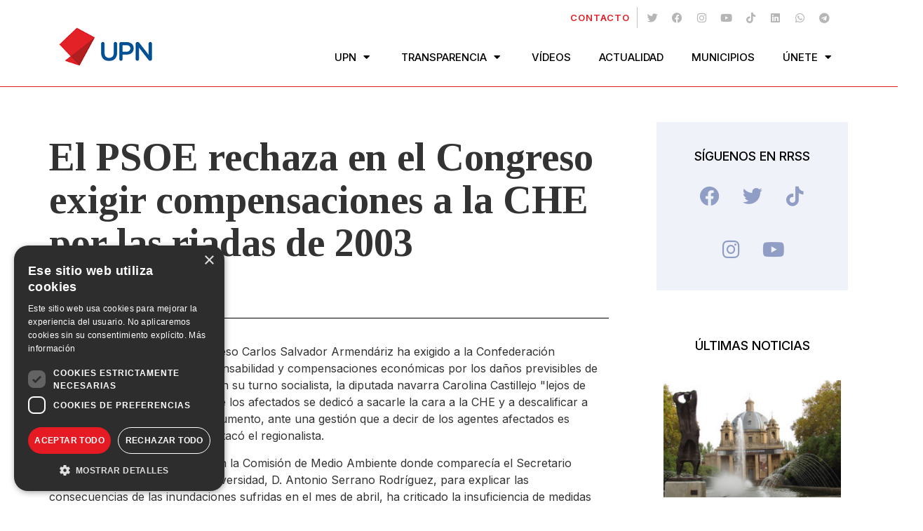

--- FILE ---
content_type: text/html; charset=UTF-8
request_url: https://www.upn.org/el-psoe-rechaza-en-el-congreso-exigir-compensaciones-a-la-che-por-las-riadas-de-2003/
body_size: 19526
content:
<!doctype html>
<html lang="es">
<head>
	<meta charset="UTF-8">
	<meta name="viewport" content="width=device-width, initial-scale=1">
	<link rel="profile" href="https://gmpg.org/xfn/11">
	<meta name='robots' content='index, follow, max-image-preview:large, max-snippet:-1, max-video-preview:-1' />
	<style>img:is([sizes="auto" i], [sizes^="auto," i]) { contain-intrinsic-size: 3000px 1500px }</style>
	<script type='text/javascript' charset='UTF-8' data-cs-platform='wordpress' src='//cdn.cookie-script.com/s/a3056639f8c6516e9122eb1513d18b6b.js' id='cookie_script-js-with'></script>
	<!-- This site is optimized with the Yoast SEO plugin v23.6 - https://yoast.com/wordpress/plugins/seo/ -->
	<title>El PSOE rechaza en el Congreso exigir compensaciones a la CHE por las riadas de 2003 - UPN : Unión del Pueblo Navarro</title>
	<link rel="canonical" href="https://www.upn.org/el-psoe-rechaza-en-el-congreso-exigir-compensaciones-a-la-che-por-las-riadas-de-2003/" />
	<meta property="og:locale" content="es_ES" />
	<meta property="og:type" content="article" />
	<meta property="og:title" content="El PSOE rechaza en el Congreso exigir compensaciones a la CHE por las riadas de 2003 - UPN : Unión del Pueblo Navarro" />
	<meta property="og:description" content="El diputado de UPN en el Congreso Carlos Salvador Armendáriz ha exigido a la Confederación Hidrográfica del Ebro «corresponsabilidad y compensaciones económicas por los daños previsibles de las inundaciones en Navarra». En su turno socialista, la diputada navarra Carolina Castillejo &quot;lejos de interesarse por los problemas de los afectados se dedicó a sacarle la cara [&hellip;]" />
	<meta property="og:url" content="https://www.upn.org/el-psoe-rechaza-en-el-congreso-exigir-compensaciones-a-la-che-por-las-riadas-de-2003/" />
	<meta property="og:site_name" content="UPN : Unión del Pueblo Navarro" />
	<meta property="article:publisher" content="http://www.facebook.com/pages/Union-del-Pueblo-Navarro-UPN/106707916656" />
	<meta property="article:published_time" content="2007-04-25T23:00:00+00:00" />
	<meta name="author" content="admin" />
	<meta name="twitter:card" content="summary_large_image" />
	<meta name="twitter:creator" content="@upn_navarra" />
	<meta name="twitter:site" content="@upn_navarra" />
	<meta name="twitter:label1" content="Escrito por" />
	<meta name="twitter:data1" content="admin" />
	<meta name="twitter:label2" content="Tiempo de lectura" />
	<meta name="twitter:data2" content="3 minutos" />
	<script type="application/ld+json" class="yoast-schema-graph">{"@context":"https://schema.org","@graph":[{"@type":"Article","@id":"https://www.upn.org/el-psoe-rechaza-en-el-congreso-exigir-compensaciones-a-la-che-por-las-riadas-de-2003/#article","isPartOf":{"@id":"https://www.upn.org/el-psoe-rechaza-en-el-congreso-exigir-compensaciones-a-la-che-por-las-riadas-de-2003/"},"author":{"name":"admin","@id":"https://www.upn.org/#/schema/person/372fc3d9e88af5e7735a1cd7bc43649c"},"headline":"El PSOE rechaza en el Congreso exigir compensaciones a la CHE por las riadas de 2003","datePublished":"2007-04-25T23:00:00+00:00","dateModified":"2007-04-25T23:00:00+00:00","mainEntityOfPage":{"@id":"https://www.upn.org/el-psoe-rechaza-en-el-congreso-exigir-compensaciones-a-la-che-por-las-riadas-de-2003/"},"wordCount":702,"commentCount":0,"publisher":{"@id":"https://www.upn.org/#organization"},"articleSection":["Antiguas"],"inLanguage":"es","potentialAction":[{"@type":"CommentAction","name":"Comment","target":["https://www.upn.org/el-psoe-rechaza-en-el-congreso-exigir-compensaciones-a-la-che-por-las-riadas-de-2003/#respond"]}]},{"@type":"WebPage","@id":"https://www.upn.org/el-psoe-rechaza-en-el-congreso-exigir-compensaciones-a-la-che-por-las-riadas-de-2003/","url":"https://www.upn.org/el-psoe-rechaza-en-el-congreso-exigir-compensaciones-a-la-che-por-las-riadas-de-2003/","name":"El PSOE rechaza en el Congreso exigir compensaciones a la CHE por las riadas de 2003 - UPN : Unión del Pueblo Navarro","isPartOf":{"@id":"https://www.upn.org/#website"},"datePublished":"2007-04-25T23:00:00+00:00","dateModified":"2007-04-25T23:00:00+00:00","inLanguage":"es","potentialAction":[{"@type":"ReadAction","target":["https://www.upn.org/el-psoe-rechaza-en-el-congreso-exigir-compensaciones-a-la-che-por-las-riadas-de-2003/"]}]},{"@type":"WebSite","@id":"https://www.upn.org/#website","url":"https://www.upn.org/","name":"UPN : Unión del Pueblo Navarro","description":"Partido político cuyo objetivo esencial es la defesa y desarrollo de la identidad de Navarra, de sus derechos originarios e históricos, y de su permanencia como Comunidad Foral propia","publisher":{"@id":"https://www.upn.org/#organization"},"potentialAction":[{"@type":"SearchAction","target":{"@type":"EntryPoint","urlTemplate":"https://www.upn.org/?s={search_term_string}"},"query-input":{"@type":"PropertyValueSpecification","valueRequired":true,"valueName":"search_term_string"}}],"inLanguage":"es"},{"@type":"Organization","@id":"https://www.upn.org/#organization","name":"UPN : Unión del Pueblo Navarro","url":"https://www.upn.org/","logo":{"@type":"ImageObject","inLanguage":"es","@id":"https://www.upn.org/#/schema/logo/image/","url":"https://www.upn.org/wp-content/uploads/2023/04/logo-200.png","contentUrl":"https://www.upn.org/wp-content/uploads/2023/04/logo-200.png","width":200,"height":97,"caption":"UPN : Unión del Pueblo Navarro"},"image":{"@id":"https://www.upn.org/#/schema/logo/image/"},"sameAs":["http://www.facebook.com/pages/Union-del-Pueblo-Navarro-UPN/106707916656","https://x.com/upn_navarra"]},{"@type":"Person","@id":"https://www.upn.org/#/schema/person/372fc3d9e88af5e7735a1cd7bc43649c","name":"admin","image":{"@type":"ImageObject","inLanguage":"es","@id":"https://www.upn.org/#/schema/person/image/","url":"https://secure.gravatar.com/avatar/821cb8bc2af09df0f8a44f7bfb402dc4b8327197c400a01d416a9a3785b5eb68?s=96&d=mm&r=g","contentUrl":"https://secure.gravatar.com/avatar/821cb8bc2af09df0f8a44f7bfb402dc4b8327197c400a01d416a9a3785b5eb68?s=96&d=mm&r=g","caption":"admin"},"sameAs":["https://www.upn.org"],"url":"https://www.upn.org/author/info_eccdd9q4/"}]}</script>
	<!-- / Yoast SEO plugin. -->


<link rel="alternate" type="application/rss+xml" title="UPN : Unión del Pueblo Navarro &raquo; Feed" href="https://www.upn.org/feed/" />
<link rel="alternate" type="application/rss+xml" title="UPN : Unión del Pueblo Navarro &raquo; Feed de los comentarios" href="https://www.upn.org/comments/feed/" />
<link rel="alternate" type="application/rss+xml" title="UPN : Unión del Pueblo Navarro &raquo; Comentario El PSOE rechaza en el Congreso exigir compensaciones a la CHE por las riadas de 2003 del feed" href="https://www.upn.org/el-psoe-rechaza-en-el-congreso-exigir-compensaciones-a-la-che-por-las-riadas-de-2003/feed/" />
<script>
window._wpemojiSettings = {"baseUrl":"https:\/\/s.w.org\/images\/core\/emoji\/15.1.0\/72x72\/","ext":".png","svgUrl":"https:\/\/s.w.org\/images\/core\/emoji\/15.1.0\/svg\/","svgExt":".svg","source":{"concatemoji":"https:\/\/www.upn.org\/wp-includes\/js\/wp-emoji-release.min.js?ver=6.8"}};
/*! This file is auto-generated */
!function(i,n){var o,s,e;function c(e){try{var t={supportTests:e,timestamp:(new Date).valueOf()};sessionStorage.setItem(o,JSON.stringify(t))}catch(e){}}function p(e,t,n){e.clearRect(0,0,e.canvas.width,e.canvas.height),e.fillText(t,0,0);var t=new Uint32Array(e.getImageData(0,0,e.canvas.width,e.canvas.height).data),r=(e.clearRect(0,0,e.canvas.width,e.canvas.height),e.fillText(n,0,0),new Uint32Array(e.getImageData(0,0,e.canvas.width,e.canvas.height).data));return t.every(function(e,t){return e===r[t]})}function u(e,t,n){switch(t){case"flag":return n(e,"\ud83c\udff3\ufe0f\u200d\u26a7\ufe0f","\ud83c\udff3\ufe0f\u200b\u26a7\ufe0f")?!1:!n(e,"\ud83c\uddfa\ud83c\uddf3","\ud83c\uddfa\u200b\ud83c\uddf3")&&!n(e,"\ud83c\udff4\udb40\udc67\udb40\udc62\udb40\udc65\udb40\udc6e\udb40\udc67\udb40\udc7f","\ud83c\udff4\u200b\udb40\udc67\u200b\udb40\udc62\u200b\udb40\udc65\u200b\udb40\udc6e\u200b\udb40\udc67\u200b\udb40\udc7f");case"emoji":return!n(e,"\ud83d\udc26\u200d\ud83d\udd25","\ud83d\udc26\u200b\ud83d\udd25")}return!1}function f(e,t,n){var r="undefined"!=typeof WorkerGlobalScope&&self instanceof WorkerGlobalScope?new OffscreenCanvas(300,150):i.createElement("canvas"),a=r.getContext("2d",{willReadFrequently:!0}),o=(a.textBaseline="top",a.font="600 32px Arial",{});return e.forEach(function(e){o[e]=t(a,e,n)}),o}function t(e){var t=i.createElement("script");t.src=e,t.defer=!0,i.head.appendChild(t)}"undefined"!=typeof Promise&&(o="wpEmojiSettingsSupports",s=["flag","emoji"],n.supports={everything:!0,everythingExceptFlag:!0},e=new Promise(function(e){i.addEventListener("DOMContentLoaded",e,{once:!0})}),new Promise(function(t){var n=function(){try{var e=JSON.parse(sessionStorage.getItem(o));if("object"==typeof e&&"number"==typeof e.timestamp&&(new Date).valueOf()<e.timestamp+604800&&"object"==typeof e.supportTests)return e.supportTests}catch(e){}return null}();if(!n){if("undefined"!=typeof Worker&&"undefined"!=typeof OffscreenCanvas&&"undefined"!=typeof URL&&URL.createObjectURL&&"undefined"!=typeof Blob)try{var e="postMessage("+f.toString()+"("+[JSON.stringify(s),u.toString(),p.toString()].join(",")+"));",r=new Blob([e],{type:"text/javascript"}),a=new Worker(URL.createObjectURL(r),{name:"wpTestEmojiSupports"});return void(a.onmessage=function(e){c(n=e.data),a.terminate(),t(n)})}catch(e){}c(n=f(s,u,p))}t(n)}).then(function(e){for(var t in e)n.supports[t]=e[t],n.supports.everything=n.supports.everything&&n.supports[t],"flag"!==t&&(n.supports.everythingExceptFlag=n.supports.everythingExceptFlag&&n.supports[t]);n.supports.everythingExceptFlag=n.supports.everythingExceptFlag&&!n.supports.flag,n.DOMReady=!1,n.readyCallback=function(){n.DOMReady=!0}}).then(function(){return e}).then(function(){var e;n.supports.everything||(n.readyCallback(),(e=n.source||{}).concatemoji?t(e.concatemoji):e.wpemoji&&e.twemoji&&(t(e.twemoji),t(e.wpemoji)))}))}((window,document),window._wpemojiSettings);
</script>
<link rel='stylesheet' id='hello-elementor-theme-style-css' href='https://www.upn.org/wp-content/themes/hello-elementor/theme.min.css?ver=3.0.1' media='all' />
<link rel='stylesheet' id='elementor-frontend-css' href='https://www.upn.org/wp-content/plugins/elementor/assets/css/frontend.min.css?ver=3.24.6' media='all' />
<link rel='stylesheet' id='eael-general-css' href='https://www.upn.org/wp-content/plugins/essential-addons-for-elementor-lite/assets/front-end/css/view/general.min.css?ver=6.0.7' media='all' />
<link rel='stylesheet' id='eael-18-css' href='https://www.upn.org/wp-content/uploads/essential-addons-elementor/eael-18.css?ver=1177542000' media='all' />
<style id='wp-emoji-styles-inline-css'>

	img.wp-smiley, img.emoji {
		display: inline !important;
		border: none !important;
		box-shadow: none !important;
		height: 1em !important;
		width: 1em !important;
		margin: 0 0.07em !important;
		vertical-align: -0.1em !important;
		background: none !important;
		padding: 0 !important;
	}
</style>
<link rel='stylesheet' id='wp-block-library-css' href='https://www.upn.org/wp-includes/css/dist/block-library/style.min.css?ver=6.8' media='all' />
<style id='classic-theme-styles-inline-css'>
/*! This file is auto-generated */
.wp-block-button__link{color:#fff;background-color:#32373c;border-radius:9999px;box-shadow:none;text-decoration:none;padding:calc(.667em + 2px) calc(1.333em + 2px);font-size:1.125em}.wp-block-file__button{background:#32373c;color:#fff;text-decoration:none}
</style>
<style id='global-styles-inline-css'>
:root{--wp--preset--aspect-ratio--square: 1;--wp--preset--aspect-ratio--4-3: 4/3;--wp--preset--aspect-ratio--3-4: 3/4;--wp--preset--aspect-ratio--3-2: 3/2;--wp--preset--aspect-ratio--2-3: 2/3;--wp--preset--aspect-ratio--16-9: 16/9;--wp--preset--aspect-ratio--9-16: 9/16;--wp--preset--color--black: #000000;--wp--preset--color--cyan-bluish-gray: #abb8c3;--wp--preset--color--white: #ffffff;--wp--preset--color--pale-pink: #f78da7;--wp--preset--color--vivid-red: #cf2e2e;--wp--preset--color--luminous-vivid-orange: #ff6900;--wp--preset--color--luminous-vivid-amber: #fcb900;--wp--preset--color--light-green-cyan: #7bdcb5;--wp--preset--color--vivid-green-cyan: #00d084;--wp--preset--color--pale-cyan-blue: #8ed1fc;--wp--preset--color--vivid-cyan-blue: #0693e3;--wp--preset--color--vivid-purple: #9b51e0;--wp--preset--gradient--vivid-cyan-blue-to-vivid-purple: linear-gradient(135deg,rgba(6,147,227,1) 0%,rgb(155,81,224) 100%);--wp--preset--gradient--light-green-cyan-to-vivid-green-cyan: linear-gradient(135deg,rgb(122,220,180) 0%,rgb(0,208,130) 100%);--wp--preset--gradient--luminous-vivid-amber-to-luminous-vivid-orange: linear-gradient(135deg,rgba(252,185,0,1) 0%,rgba(255,105,0,1) 100%);--wp--preset--gradient--luminous-vivid-orange-to-vivid-red: linear-gradient(135deg,rgba(255,105,0,1) 0%,rgb(207,46,46) 100%);--wp--preset--gradient--very-light-gray-to-cyan-bluish-gray: linear-gradient(135deg,rgb(238,238,238) 0%,rgb(169,184,195) 100%);--wp--preset--gradient--cool-to-warm-spectrum: linear-gradient(135deg,rgb(74,234,220) 0%,rgb(151,120,209) 20%,rgb(207,42,186) 40%,rgb(238,44,130) 60%,rgb(251,105,98) 80%,rgb(254,248,76) 100%);--wp--preset--gradient--blush-light-purple: linear-gradient(135deg,rgb(255,206,236) 0%,rgb(152,150,240) 100%);--wp--preset--gradient--blush-bordeaux: linear-gradient(135deg,rgb(254,205,165) 0%,rgb(254,45,45) 50%,rgb(107,0,62) 100%);--wp--preset--gradient--luminous-dusk: linear-gradient(135deg,rgb(255,203,112) 0%,rgb(199,81,192) 50%,rgb(65,88,208) 100%);--wp--preset--gradient--pale-ocean: linear-gradient(135deg,rgb(255,245,203) 0%,rgb(182,227,212) 50%,rgb(51,167,181) 100%);--wp--preset--gradient--electric-grass: linear-gradient(135deg,rgb(202,248,128) 0%,rgb(113,206,126) 100%);--wp--preset--gradient--midnight: linear-gradient(135deg,rgb(2,3,129) 0%,rgb(40,116,252) 100%);--wp--preset--font-size--small: 13px;--wp--preset--font-size--medium: 20px;--wp--preset--font-size--large: 36px;--wp--preset--font-size--x-large: 42px;--wp--preset--spacing--20: 0.44rem;--wp--preset--spacing--30: 0.67rem;--wp--preset--spacing--40: 1rem;--wp--preset--spacing--50: 1.5rem;--wp--preset--spacing--60: 2.25rem;--wp--preset--spacing--70: 3.38rem;--wp--preset--spacing--80: 5.06rem;--wp--preset--shadow--natural: 6px 6px 9px rgba(0, 0, 0, 0.2);--wp--preset--shadow--deep: 12px 12px 50px rgba(0, 0, 0, 0.4);--wp--preset--shadow--sharp: 6px 6px 0px rgba(0, 0, 0, 0.2);--wp--preset--shadow--outlined: 6px 6px 0px -3px rgba(255, 255, 255, 1), 6px 6px rgba(0, 0, 0, 1);--wp--preset--shadow--crisp: 6px 6px 0px rgba(0, 0, 0, 1);}:where(.is-layout-flex){gap: 0.5em;}:where(.is-layout-grid){gap: 0.5em;}body .is-layout-flex{display: flex;}.is-layout-flex{flex-wrap: wrap;align-items: center;}.is-layout-flex > :is(*, div){margin: 0;}body .is-layout-grid{display: grid;}.is-layout-grid > :is(*, div){margin: 0;}:where(.wp-block-columns.is-layout-flex){gap: 2em;}:where(.wp-block-columns.is-layout-grid){gap: 2em;}:where(.wp-block-post-template.is-layout-flex){gap: 1.25em;}:where(.wp-block-post-template.is-layout-grid){gap: 1.25em;}.has-black-color{color: var(--wp--preset--color--black) !important;}.has-cyan-bluish-gray-color{color: var(--wp--preset--color--cyan-bluish-gray) !important;}.has-white-color{color: var(--wp--preset--color--white) !important;}.has-pale-pink-color{color: var(--wp--preset--color--pale-pink) !important;}.has-vivid-red-color{color: var(--wp--preset--color--vivid-red) !important;}.has-luminous-vivid-orange-color{color: var(--wp--preset--color--luminous-vivid-orange) !important;}.has-luminous-vivid-amber-color{color: var(--wp--preset--color--luminous-vivid-amber) !important;}.has-light-green-cyan-color{color: var(--wp--preset--color--light-green-cyan) !important;}.has-vivid-green-cyan-color{color: var(--wp--preset--color--vivid-green-cyan) !important;}.has-pale-cyan-blue-color{color: var(--wp--preset--color--pale-cyan-blue) !important;}.has-vivid-cyan-blue-color{color: var(--wp--preset--color--vivid-cyan-blue) !important;}.has-vivid-purple-color{color: var(--wp--preset--color--vivid-purple) !important;}.has-black-background-color{background-color: var(--wp--preset--color--black) !important;}.has-cyan-bluish-gray-background-color{background-color: var(--wp--preset--color--cyan-bluish-gray) !important;}.has-white-background-color{background-color: var(--wp--preset--color--white) !important;}.has-pale-pink-background-color{background-color: var(--wp--preset--color--pale-pink) !important;}.has-vivid-red-background-color{background-color: var(--wp--preset--color--vivid-red) !important;}.has-luminous-vivid-orange-background-color{background-color: var(--wp--preset--color--luminous-vivid-orange) !important;}.has-luminous-vivid-amber-background-color{background-color: var(--wp--preset--color--luminous-vivid-amber) !important;}.has-light-green-cyan-background-color{background-color: var(--wp--preset--color--light-green-cyan) !important;}.has-vivid-green-cyan-background-color{background-color: var(--wp--preset--color--vivid-green-cyan) !important;}.has-pale-cyan-blue-background-color{background-color: var(--wp--preset--color--pale-cyan-blue) !important;}.has-vivid-cyan-blue-background-color{background-color: var(--wp--preset--color--vivid-cyan-blue) !important;}.has-vivid-purple-background-color{background-color: var(--wp--preset--color--vivid-purple) !important;}.has-black-border-color{border-color: var(--wp--preset--color--black) !important;}.has-cyan-bluish-gray-border-color{border-color: var(--wp--preset--color--cyan-bluish-gray) !important;}.has-white-border-color{border-color: var(--wp--preset--color--white) !important;}.has-pale-pink-border-color{border-color: var(--wp--preset--color--pale-pink) !important;}.has-vivid-red-border-color{border-color: var(--wp--preset--color--vivid-red) !important;}.has-luminous-vivid-orange-border-color{border-color: var(--wp--preset--color--luminous-vivid-orange) !important;}.has-luminous-vivid-amber-border-color{border-color: var(--wp--preset--color--luminous-vivid-amber) !important;}.has-light-green-cyan-border-color{border-color: var(--wp--preset--color--light-green-cyan) !important;}.has-vivid-green-cyan-border-color{border-color: var(--wp--preset--color--vivid-green-cyan) !important;}.has-pale-cyan-blue-border-color{border-color: var(--wp--preset--color--pale-cyan-blue) !important;}.has-vivid-cyan-blue-border-color{border-color: var(--wp--preset--color--vivid-cyan-blue) !important;}.has-vivid-purple-border-color{border-color: var(--wp--preset--color--vivid-purple) !important;}.has-vivid-cyan-blue-to-vivid-purple-gradient-background{background: var(--wp--preset--gradient--vivid-cyan-blue-to-vivid-purple) !important;}.has-light-green-cyan-to-vivid-green-cyan-gradient-background{background: var(--wp--preset--gradient--light-green-cyan-to-vivid-green-cyan) !important;}.has-luminous-vivid-amber-to-luminous-vivid-orange-gradient-background{background: var(--wp--preset--gradient--luminous-vivid-amber-to-luminous-vivid-orange) !important;}.has-luminous-vivid-orange-to-vivid-red-gradient-background{background: var(--wp--preset--gradient--luminous-vivid-orange-to-vivid-red) !important;}.has-very-light-gray-to-cyan-bluish-gray-gradient-background{background: var(--wp--preset--gradient--very-light-gray-to-cyan-bluish-gray) !important;}.has-cool-to-warm-spectrum-gradient-background{background: var(--wp--preset--gradient--cool-to-warm-spectrum) !important;}.has-blush-light-purple-gradient-background{background: var(--wp--preset--gradient--blush-light-purple) !important;}.has-blush-bordeaux-gradient-background{background: var(--wp--preset--gradient--blush-bordeaux) !important;}.has-luminous-dusk-gradient-background{background: var(--wp--preset--gradient--luminous-dusk) !important;}.has-pale-ocean-gradient-background{background: var(--wp--preset--gradient--pale-ocean) !important;}.has-electric-grass-gradient-background{background: var(--wp--preset--gradient--electric-grass) !important;}.has-midnight-gradient-background{background: var(--wp--preset--gradient--midnight) !important;}.has-small-font-size{font-size: var(--wp--preset--font-size--small) !important;}.has-medium-font-size{font-size: var(--wp--preset--font-size--medium) !important;}.has-large-font-size{font-size: var(--wp--preset--font-size--large) !important;}.has-x-large-font-size{font-size: var(--wp--preset--font-size--x-large) !important;}
:where(.wp-block-post-template.is-layout-flex){gap: 1.25em;}:where(.wp-block-post-template.is-layout-grid){gap: 1.25em;}
:where(.wp-block-columns.is-layout-flex){gap: 2em;}:where(.wp-block-columns.is-layout-grid){gap: 2em;}
:root :where(.wp-block-pullquote){font-size: 1.5em;line-height: 1.6;}
</style>
<link rel='stylesheet' id='hello-elementor-css' href='https://www.upn.org/wp-content/themes/hello-elementor/style.min.css?ver=3.0.1' media='all' />
<link rel='stylesheet' id='hello-elementor-header-footer-css' href='https://www.upn.org/wp-content/themes/hello-elementor/header-footer.min.css?ver=3.0.1' media='all' />
<link rel='stylesheet' id='elementor-post-28375-css' href='https://www.upn.org/wp-content/uploads/elementor/css/post-28375.css?ver=1728979719' media='all' />
<link rel='stylesheet' id='widget-icon-list-css' href='https://www.upn.org/wp-content/plugins/elementor/assets/css/widget-icon-list.min.css?ver=3.24.6' media='all' />
<link rel='stylesheet' id='widget-social-icons-css' href='https://www.upn.org/wp-content/plugins/elementor/assets/css/widget-social-icons.min.css?ver=3.24.6' media='all' />
<link rel='stylesheet' id='e-apple-webkit-css' href='https://www.upn.org/wp-content/plugins/elementor/assets/css/conditionals/apple-webkit.min.css?ver=3.24.6' media='all' />
<link rel='stylesheet' id='widget-image-css' href='https://www.upn.org/wp-content/plugins/elementor/assets/css/widget-image.min.css?ver=3.24.6' media='all' />
<link rel='stylesheet' id='elementor-icons-css' href='https://www.upn.org/wp-content/plugins/elementor/assets/lib/eicons/css/elementor-icons.min.css?ver=5.31.0' media='all' />
<style id='elementor-icons-inline-css'>

		.elementor-add-new-section .elementor-add-templately-promo-button{
            background-color: #5d4fff;
            background-image: url(https://www.upn.org/wp-content/plugins/essential-addons-for-elementor-lite/assets/admin/images/templately/logo-icon.svg);
            background-repeat: no-repeat;
            background-position: center center;
            position: relative;
        }
        
		.elementor-add-new-section .elementor-add-templately-promo-button > i{
            height: 12px;
        }
        
        body .elementor-add-new-section .elementor-add-section-area-button {
            margin-left: 0;
        }

		.elementor-add-new-section .elementor-add-templately-promo-button{
            background-color: #5d4fff;
            background-image: url(https://www.upn.org/wp-content/plugins/essential-addons-for-elementor-lite/assets/admin/images/templately/logo-icon.svg);
            background-repeat: no-repeat;
            background-position: center center;
            position: relative;
        }
        
		.elementor-add-new-section .elementor-add-templately-promo-button > i{
            height: 12px;
        }
        
        body .elementor-add-new-section .elementor-add-section-area-button {
            margin-left: 0;
        }
</style>
<link rel='stylesheet' id='widget-heading-css' href='https://www.upn.org/wp-content/plugins/elementor/assets/css/widget-heading.min.css?ver=3.24.6' media='all' />
<link rel='stylesheet' id='widget-divider-css' href='https://www.upn.org/wp-content/plugins/elementor/assets/css/widget-divider.min.css?ver=3.24.6' media='all' />
<link rel='stylesheet' id='widget-theme-elements-css' href='https://www.upn.org/wp-content/plugins/elementor-pro/assets/css/widget-theme-elements.min.css?ver=3.24.4' media='all' />
<link rel='stylesheet' id='elementor-icons-shared-0-css' href='https://www.upn.org/wp-content/plugins/elementor/assets/lib/font-awesome/css/fontawesome.min.css?ver=5.15.3' media='all' />
<link rel='stylesheet' id='elementor-icons-fa-regular-css' href='https://www.upn.org/wp-content/plugins/elementor/assets/lib/font-awesome/css/regular.min.css?ver=5.15.3' media='all' />
<link rel='stylesheet' id='elementor-icons-fa-solid-css' href='https://www.upn.org/wp-content/plugins/elementor/assets/lib/font-awesome/css/solid.min.css?ver=5.15.3' media='all' />
<link rel='stylesheet' id='widget-share-buttons-css' href='https://www.upn.org/wp-content/plugins/elementor-pro/assets/css/widget-share-buttons.min.css?ver=3.24.4' media='all' />
<link rel='stylesheet' id='elementor-icons-fa-brands-css' href='https://www.upn.org/wp-content/plugins/elementor/assets/lib/font-awesome/css/brands.min.css?ver=5.15.3' media='all' />
<link rel='stylesheet' id='widget-posts-css' href='https://www.upn.org/wp-content/plugins/elementor-pro/assets/css/widget-posts.min.css?ver=3.24.4' media='all' />
<link rel='stylesheet' id='swiper-css' href='https://www.upn.org/wp-content/plugins/elementor/assets/lib/swiper/v8/css/swiper.min.css?ver=8.4.5' media='all' />
<link rel='stylesheet' id='e-swiper-css' href='https://www.upn.org/wp-content/plugins/elementor/assets/css/conditionals/e-swiper.min.css?ver=3.24.6' media='all' />
<link rel='stylesheet' id='elementor-pro-css' href='https://www.upn.org/wp-content/plugins/elementor-pro/assets/css/frontend.min.css?ver=3.24.4' media='all' />
<link rel='stylesheet' id='elementor-post-18-css' href='https://www.upn.org/wp-content/uploads/elementor/css/post-18.css?ver=1728979736' media='all' />
<link rel='stylesheet' id='elementor-post-48-css' href='https://www.upn.org/wp-content/uploads/elementor/css/post-48.css?ver=1733735620' media='all' />
<link rel='stylesheet' id='elementor-post-143-css' href='https://www.upn.org/wp-content/uploads/elementor/css/post-143.css?ver=1728979838' media='all' />
<link rel='stylesheet' id='wpzinstapro-frontend-index-css' href='https://www.upn.org/wp-content/plugins/instagram-pro-by-wpzoom/dist/styles/frontend/index.css?ver=ea2dab7cb75d7c078066f0dece538e85' media='all' />
<link rel='stylesheet' id='hello-elementor-child-style-css' href='https://www.upn.org/wp-content/themes/hello-theme-child/style.css?ver=1.0.0' media='all' />
<link rel='stylesheet' id='google-fonts-1-css' href='https://fonts.googleapis.com/css?family=Inter%3A100%2C100italic%2C200%2C200italic%2C300%2C300italic%2C400%2C400italic%2C500%2C500italic%2C600%2C600italic%2C700%2C700italic%2C800%2C800italic%2C900%2C900italic%7CTinos%3A100%2C100italic%2C200%2C200italic%2C300%2C300italic%2C400%2C400italic%2C500%2C500italic%2C600%2C600italic%2C700%2C700italic%2C800%2C800italic%2C900%2C900italic%7CBebas+Neue%3A100%2C100italic%2C200%2C200italic%2C300%2C300italic%2C400%2C400italic%2C500%2C500italic%2C600%2C600italic%2C700%2C700italic%2C800%2C800italic%2C900%2C900italic&#038;display=swap&#038;ver=6.8' media='all' />
<link rel="preconnect" href="https://fonts.gstatic.com/" crossorigin><script src="https://www.upn.org/wp-includes/js/jquery/jquery.min.js?ver=3.7.1" id="jquery-core-js"></script>
<script src="https://www.upn.org/wp-includes/js/jquery/jquery-migrate.min.js?ver=3.4.1" id="jquery-migrate-js"></script>
<script src="https://www.upn.org/wp-content/plugins/easy-twitter-feeds/assets/js/widget.js?ver=1.2.6" id="widget-js-js"></script>
<script src="https://www.upn.org/wp-includes/js/underscore.min.js?ver=1.13.7" id="underscore-js"></script>
<script id="wp-util-js-extra">
var _wpUtilSettings = {"ajax":{"url":"\/wp-admin\/admin-ajax.php"}};
</script>
<script src="https://www.upn.org/wp-includes/js/wp-util.min.js?ver=6.8" id="wp-util-js"></script>
<script src="https://www.upn.org/wp-content/plugins/instagram-pro-by-wpzoom/dist/scripts/frontend/index.js?ver=43dc7851d9f6e6a68a0c884f24d6b5e1" id="wpzinstapro-frontend-index-js"></script>
<link rel="https://api.w.org/" href="https://www.upn.org/wp-json/" /><link rel="alternate" title="JSON" type="application/json" href="https://www.upn.org/wp-json/wp/v2/posts/29448" /><link rel="EditURI" type="application/rsd+xml" title="RSD" href="https://www.upn.org/xmlrpc.php?rsd" />
<meta name="generator" content="WordPress 6.8" />
<link rel='shortlink' href='https://www.upn.org/?p=29448' />
<link rel="alternate" title="oEmbed (JSON)" type="application/json+oembed" href="https://www.upn.org/wp-json/oembed/1.0/embed?url=https%3A%2F%2Fwww.upn.org%2Fel-psoe-rechaza-en-el-congreso-exigir-compensaciones-a-la-che-por-las-riadas-de-2003%2F" />
<link rel="alternate" title="oEmbed (XML)" type="text/xml+oembed" href="https://www.upn.org/wp-json/oembed/1.0/embed?url=https%3A%2F%2Fwww.upn.org%2Fel-psoe-rechaza-en-el-congreso-exigir-compensaciones-a-la-che-por-las-riadas-de-2003%2F&#038;format=xml" />
<meta name="generator" content="Elementor 3.24.6; features: additional_custom_breakpoints; settings: css_print_method-external, google_font-enabled, font_display-swap">
<!-- Google tag (gtag.js) -->
<script async src="https://www.googletagmanager.com/gtag/js?id=G-P76B2HPZW1"></script>
<script>
  window.dataLayer = window.dataLayer || [];
  function gtag(){dataLayer.push(arguments);}
  gtag('js', new Date());

  gtag('config', 'G-P76B2HPZW1');
</script>

			<style>
				.e-con.e-parent:nth-of-type(n+4):not(.e-lazyloaded):not(.e-no-lazyload),
				.e-con.e-parent:nth-of-type(n+4):not(.e-lazyloaded):not(.e-no-lazyload) * {
					background-image: none !important;
				}
				@media screen and (max-height: 1024px) {
					.e-con.e-parent:nth-of-type(n+3):not(.e-lazyloaded):not(.e-no-lazyload),
					.e-con.e-parent:nth-of-type(n+3):not(.e-lazyloaded):not(.e-no-lazyload) * {
						background-image: none !important;
					}
				}
				@media screen and (max-height: 640px) {
					.e-con.e-parent:nth-of-type(n+2):not(.e-lazyloaded):not(.e-no-lazyload),
					.e-con.e-parent:nth-of-type(n+2):not(.e-lazyloaded):not(.e-no-lazyload) * {
						background-image: none !important;
					}
				}
			</style>
			<link rel="icon" href="https://www.upn.org/wp-content/uploads/2023/04/favicon.png" sizes="32x32" />
<link rel="icon" href="https://www.upn.org/wp-content/uploads/2023/04/favicon.png" sizes="192x192" />
<link rel="apple-touch-icon" href="https://www.upn.org/wp-content/uploads/2023/04/favicon.png" />
<meta name="msapplication-TileImage" content="https://www.upn.org/wp-content/uploads/2023/04/favicon.png" />
		<style id="wp-custom-css">
			.my_menu .sub-menu li a {
    padding: 10px 20px !important;
}
body.page-id-2742 ul.dvteamgrid {pointer-events:none !important;}		</style>
		</head>
<body class="wp-singular post-template-default single single-post postid-29448 single-format-standard wp-custom-logo wp-theme-hello-elementor wp-child-theme-hello-theme-child elementor-default elementor-kit-28375 elementor-page-143">


<a class="skip-link screen-reader-text" href="#content">Ir al contenido</a>

		<div data-elementor-type="header" data-elementor-id="18" class="elementor elementor-18 elementor-location-header" data-elementor-post-type="elementor_library">
					<header class="elementor-section elementor-top-section elementor-element elementor-element-57cbffad elementor-section-content-middle elementor-section-boxed elementor-section-height-default elementor-section-height-default" data-id="57cbffad" data-element_type="section" data-settings="{&quot;background_background&quot;:&quot;classic&quot;}">
						<div class="elementor-container elementor-column-gap-default">
					<div class="elementor-column elementor-col-100 elementor-top-column elementor-element elementor-element-76fa0d96" data-id="76fa0d96" data-element_type="column">
			<div class="elementor-widget-wrap elementor-element-populated">
						<section class="elementor-section elementor-inner-section elementor-element elementor-element-8856b95 elementor-section-full_width elementor-section-height-default elementor-section-height-default" data-id="8856b95" data-element_type="section">
						<div class="elementor-container elementor-column-gap-default">
					<div class="elementor-column elementor-col-100 elementor-inner-column elementor-element elementor-element-3d8fd31" data-id="3d8fd31" data-element_type="column">
			<div class="elementor-widget-wrap elementor-element-populated">
						<div class="elementor-element elementor-element-7a199c7 elementor-icon-list--layout-inline elementor-align-right elementor-widget__width-auto elementor-list-item-link-full_width elementor-widget elementor-widget-icon-list" data-id="7a199c7" data-element_type="widget" data-widget_type="icon-list.default">
				<div class="elementor-widget-container">
					<ul class="elementor-icon-list-items elementor-inline-items">
							<li class="elementor-icon-list-item elementor-inline-item">
											<a href="/contacto/">

											<span class="elementor-icon-list-text">Contacto</span>
											</a>
									</li>
						</ul>
				</div>
				</div>
				<div class="elementor-element elementor-element-98be6f7 elementor-widget__width-auto elementor-shape-rounded elementor-grid-0 e-grid-align-center elementor-widget elementor-widget-social-icons" data-id="98be6f7" data-element_type="widget" data-widget_type="social-icons.default">
				<div class="elementor-widget-container">
					<div class="elementor-social-icons-wrapper elementor-grid">
							<span class="elementor-grid-item">
					<a class="elementor-icon elementor-social-icon elementor-social-icon-twitter elementor-repeater-item-51fe461" href="https://twitter.com/upn_navarra" target="_blank">
						<span class="elementor-screen-only">Twitter</span>
						<i class="fab fa-twitter"></i>					</a>
				</span>
							<span class="elementor-grid-item">
					<a class="elementor-icon elementor-social-icon elementor-social-icon-facebook elementor-repeater-item-c67fa00" href="http://www.facebook.com/pages/Union-del-Pueblo-Navarro-UPN/106707916656" target="_blank">
						<span class="elementor-screen-only">Facebook</span>
						<i class="fab fa-facebook"></i>					</a>
				</span>
							<span class="elementor-grid-item">
					<a class="elementor-icon elementor-social-icon elementor-social-icon-instagram elementor-repeater-item-c6d7780" href="https://www.instagram.com/upn_navarra/" target="_blank">
						<span class="elementor-screen-only">Instagram</span>
						<i class="fab fa-instagram"></i>					</a>
				</span>
							<span class="elementor-grid-item">
					<a class="elementor-icon elementor-social-icon elementor-social-icon-youtube elementor-repeater-item-673603e" href="http://www.youtube.com/user/upntelevision" target="_blank">
						<span class="elementor-screen-only">Youtube</span>
						<i class="fab fa-youtube"></i>					</a>
				</span>
							<span class="elementor-grid-item">
					<a class="elementor-icon elementor-social-icon elementor-social-icon-tiktok elementor-repeater-item-f3165db" href="https://www.tiktok.com/@upn_navarra" target="_blank">
						<span class="elementor-screen-only">Tiktok</span>
						<i class="fab fa-tiktok"></i>					</a>
				</span>
							<span class="elementor-grid-item">
					<a class="elementor-icon elementor-social-icon elementor-social-icon-linkedin elementor-repeater-item-486ad46" href="https://es.linkedin.com/company/union-del-pueblo-navarro" target="_blank">
						<span class="elementor-screen-only">Linkedin</span>
						<i class="fab fa-linkedin"></i>					</a>
				</span>
							<span class="elementor-grid-item">
					<a class="elementor-icon elementor-social-icon elementor-social-icon-whatsapp elementor-repeater-item-87d3b2b" href="https://www.whatsapp.com/channel/0029VaCZqO3L7UVMJV6ELX0l" target="_blank">
						<span class="elementor-screen-only">Whatsapp</span>
						<i class="fab fa-whatsapp"></i>					</a>
				</span>
							<span class="elementor-grid-item">
					<a class="elementor-icon elementor-social-icon elementor-social-icon-telegram elementor-repeater-item-5f49312" href="https://t.me/upn_org" target="_blank">
						<span class="elementor-screen-only">Telegram</span>
						<i class="fab fa-telegram"></i>					</a>
				</span>
					</div>
				</div>
				</div>
					</div>
		</div>
					</div>
		</section>
					</div>
		</div>
					</div>
		</header>
				<header class="elementor-section elementor-top-section elementor-element elementor-element-1177c1a elementor-section-content-middle elementor-section-boxed elementor-section-height-default elementor-section-height-default" data-id="1177c1a" data-element_type="section" data-settings="{&quot;background_background&quot;:&quot;classic&quot;}">
						<div class="elementor-container elementor-column-gap-default">
					<div class="elementor-column elementor-col-50 elementor-top-column elementor-element elementor-element-9d6892d" data-id="9d6892d" data-element_type="column">
			<div class="elementor-widget-wrap elementor-element-populated">
						<section class="elementor-section elementor-inner-section elementor-element elementor-element-a4dbf65 elementor-section-content-middle elementor-section-boxed elementor-section-height-default elementor-section-height-default" data-id="a4dbf65" data-element_type="section">
						<div class="elementor-container elementor-column-gap-no">
					<div class="elementor-column elementor-col-100 elementor-inner-column elementor-element elementor-element-c7b8dff" data-id="c7b8dff" data-element_type="column">
			<div class="elementor-widget-wrap elementor-element-populated">
						<div class="elementor-element elementor-element-73c04c2 elementor-widget__width-initial my_logo elementor-widget elementor-widget-theme-site-logo elementor-widget-image" data-id="73c04c2" data-element_type="widget" data-widget_type="theme-site-logo.default">
				<div class="elementor-widget-container">
									<a href="https://www.upn.org">
			<img width="200" height="97" src="https://www.upn.org/wp-content/uploads/2023/04/logo-200.png" class="attachment-full size-full wp-image-263" alt="" />				</a>
									</div>
				</div>
					</div>
		</div>
					</div>
		</section>
					</div>
		</div>
				<div class="elementor-column elementor-col-50 elementor-top-column elementor-element elementor-element-f1690c8" data-id="f1690c8" data-element_type="column">
			<div class="elementor-widget-wrap elementor-element-populated">
						<section class="elementor-section elementor-inner-section elementor-element elementor-element-bb69fbf elementor-section-boxed elementor-section-height-default elementor-section-height-default" data-id="bb69fbf" data-element_type="section">
						<div class="elementor-container elementor-column-gap-default">
					<div class="elementor-column elementor-col-100 elementor-inner-column elementor-element elementor-element-6f6b9ee" data-id="6f6b9ee" data-element_type="column">
			<div class="elementor-widget-wrap elementor-element-populated">
						<div class="elementor-element elementor-element-49c6353 eael_simple_menu_hamburger_disable_selected_menu_hide my_menu elementor-widget__width-auto elementor-hidden-tablet elementor-hidden-mobile eael-simple-menu-hamburger-align-right eael-hamburger--tablet elementor-widget elementor-widget-eael-simple-menu" data-id="49c6353" data-element_type="widget" data-widget_type="eael-simple-menu.default">
				<div class="elementor-widget-container">
			<style>
                        @media screen and (max-width: 1024px) {
                            .eael-hamburger--tablet {
                                .eael-simple-menu-horizontal,
                                .eael-simple-menu-vertical {
                                    display: none;
                                }
                            }
                            .eael-hamburger--tablet {
                                .eael-simple-menu-container .eael-simple-menu-toggle {
                                    display: block;
                                }
                            }
                        }
                    </style>            <div data-hamburger-icon="&lt;i aria-hidden=&quot;true&quot; class=&quot;fas fa-bars&quot;&gt;&lt;/i&gt;" data-indicator-icon="&lt;i aria-hidden=&quot;true&quot; class=&quot;fas fa-caret-down&quot;&gt;&lt;/i&gt;" data-dropdown-indicator-icon="&lt;i class=&quot;fas fa-angle-down&quot;&gt;&lt;/i&gt;" class="eael-simple-menu-container eael-simple-menu-align-left eael-simple-menu-dropdown-align-left preset-1" data-hamburger-breakpoints="{&quot;mobile&quot;:&quot;M\u00f3vil vertical (&gt; 767px)&quot;,&quot;tablet&quot;:&quot;Tableta vertical (&gt; 1024px)&quot;,&quot;desktop&quot;:&quot;Escritorio (&gt; 2400px)&quot;,&quot;none&quot;:&quot;Ninguno&quot;}" data-hamburger-device="tablet">
                <ul id="menu-menu-principal" class="eael-simple-menu eael-simple-menu-dropdown-animate-to-top eael-simple-menu-indicator eael-simple-menu-horizontal"><li id="menu-item-2591" class="menu-item menu-item-type-custom menu-item-object-custom menu-item-has-children menu-item-2591"><a href="/principios-y-valores/">UPN</a>
<ul class="sub-menu">
	<li id="menu-item-2653" class="menu-item menu-item-type-post_type menu-item-object-page menu-item-2653"><a href="https://www.upn.org/principios-y-valores/">Historia, principios y valores</a></li>
	<li id="menu-item-31868" class="menu-item menu-item-type-post_type menu-item-object-page menu-item-31868"><a href="https://www.upn.org/organizacion/">Organización</a></li>
	<li id="menu-item-2732" class="menu-item menu-item-type-post_type menu-item-object-page menu-item-2732"><a href="https://www.upn.org/cargos-publicos/">Cargos públicos</a></li>
</ul>
</li>
<li id="menu-item-2528" class="menu-item menu-item-type-custom menu-item-object-custom menu-item-has-children menu-item-2528"><a href="/financiacion/">Transparencia</a>
<ul class="sub-menu">
	<li id="menu-item-2544" class="menu-item menu-item-type-post_type menu-item-object-page menu-item-2544"><a href="https://www.upn.org/financiacion/">Financiación y actividad</a></li>
	<li id="menu-item-2781" class="menu-item menu-item-type-post_type menu-item-object-page menu-item-2781"><a href="https://www.upn.org/iniciativas-parlamentarias/">Iniciativas Parlamentarias</a></li>
	<li id="menu-item-31075" class="menu-item menu-item-type-post_type menu-item-object-page menu-item-31075"><a href="https://www.upn.org/posicion-sobre-temas/">Posición sobre temas</a></li>
	<li id="menu-item-28464" class="menu-item menu-item-type-post_type menu-item-object-page menu-item-28464"><a href="https://www.upn.org/estatutos/">Estatutos y código ético</a></li>
	<li id="menu-item-30168" class="menu-item menu-item-type-post_type menu-item-object-page menu-item-30168"><a href="https://www.upn.org/retribuciones/">Retribuciones</a></li>
</ul>
</li>
<li id="menu-item-30939" class="menu-item menu-item-type-post_type menu-item-object-page menu-item-30939"><a href="https://www.upn.org/videos/">Vídeos</a></li>
<li id="menu-item-2625" class="menu-item menu-item-type-post_type menu-item-object-page menu-item-2625"><a href="https://www.upn.org/actualidad/">Actualidad</a></li>
<li id="menu-item-2740" class="menu-item menu-item-type-post_type menu-item-object-page menu-item-2740"><a href="https://www.upn.org/municipios/">Municipios</a></li>
<li id="menu-item-2595" class="menu-item menu-item-type-custom menu-item-object-custom menu-item-has-children menu-item-2595"><a href="#">Únete</a>
<ul class="sub-menu">
	<li id="menu-item-2608" class="menu-item menu-item-type-post_type menu-item-object-page menu-item-2608"><a href="https://www.upn.org/afiliados/">Afiliados</a></li>
	<li id="menu-item-30249" class="menu-item menu-item-type-post_type menu-item-object-page menu-item-30249"><a href="https://www.upn.org/simpatizantes/">Simpatizantes</a></li>
	<li id="menu-item-30189" class="menu-item menu-item-type-post_type menu-item-object-page menu-item-30189"><a href="https://www.upn.org/comisiones-sectoriales-de-upn/">Comisiones Sectoriales de UPN</a></li>
	<li id="menu-item-30213" class="menu-item menu-item-type-post_type menu-item-object-page menu-item-30213"><a href="https://www.upn.org/derechos-y-deberes/">Derechos y deberes</a></li>
</ul>
</li>
</ul>                <button class="eael-simple-menu-toggle">
                    <span class="sr-only ">Menú conmutador Humberger</span>
                    <i aria-hidden="true" class="fas fa-bars"></i>                </button>
            </div>
            		</div>
				</div>
				<div class="elementor-element elementor-element-a889671 elementor-widget__width-auto elementor-hidden-desktop elementor-widget elementor-widget-image" data-id="a889671" data-element_type="widget" data-widget_type="image.default">
				<div class="elementor-widget-container">
														<a href="#elementor-action%3Aaction%3Dpopup%3Aopen%26settings%3DeyJpZCI6IjMwMDU5IiwidG9nZ2xlIjpmYWxzZX0%3D">
							<img width="512" height="512" src="https://www.upn.org/wp-content/uploads/2023/04/menu.svg" class="attachment-large size-large wp-image-28849" alt="" />								</a>
													</div>
				</div>
					</div>
		</div>
					</div>
		</section>
					</div>
		</div>
					</div>
		</header>
				</div>
				<div data-elementor-type="single-post" data-elementor-id="143" class="elementor elementor-143 elementor-location-single post-29448 post type-post status-publish format-standard hentry category-antiguas" data-elementor-post-type="elementor_library">
					<section class="elementor-section elementor-top-section elementor-element elementor-element-efd9432 elementor-section-boxed elementor-section-height-default elementor-section-height-default" data-id="efd9432" data-element_type="section">
						<div class="elementor-container elementor-column-gap-default">
					<div class="elementor-column elementor-col-50 elementor-top-column elementor-element elementor-element-dcda679" data-id="dcda679" data-element_type="column">
			<div class="elementor-widget-wrap elementor-element-populated">
						<section class="elementor-section elementor-inner-section elementor-element elementor-element-ce1fe31 elementor-section-boxed elementor-section-height-default elementor-section-height-default" data-id="ce1fe31" data-element_type="section">
						<div class="elementor-container elementor-column-gap-default">
					<div class="elementor-column elementor-col-100 elementor-inner-column elementor-element elementor-element-d4f98a7" data-id="d4f98a7" data-element_type="column">
			<div class="elementor-widget-wrap elementor-element-populated">
						<div class="elementor-element elementor-element-d608f13 elementor-widget elementor-widget-theme-post-title elementor-page-title elementor-widget-heading" data-id="d608f13" data-element_type="widget" data-widget_type="theme-post-title.default">
				<div class="elementor-widget-container">
			<h1 class="elementor-heading-title elementor-size-default">El PSOE rechaza en el Congreso exigir compensaciones a la CHE por las riadas de 2003</h1>		</div>
				</div>
				<div class="elementor-element elementor-element-e1f7b75 elementor-widget elementor-widget-post-info" data-id="e1f7b75" data-element_type="widget" data-widget_type="post-info.default">
				<div class="elementor-widget-container">
					<ul class="elementor-inline-items elementor-icon-list-items elementor-post-info">
								<li class="elementor-icon-list-item elementor-repeater-item-941d06e elementor-inline-item" itemprop="datePublished">
													<span class="elementor-icon-list-text elementor-post-info__item elementor-post-info__item--type-date">
										<time>25 de abril, 2007</time>					</span>
								</li>
				<li class="elementor-icon-list-item elementor-repeater-item-267662f elementor-inline-item" itemprop="about">
													<span class="elementor-icon-list-text elementor-post-info__item elementor-post-info__item--type-terms">
										<span class="elementor-post-info__terms-list">
				<a href="https://www.upn.org/category/antiguas/" class="elementor-post-info__terms-list-item">Antiguas</a>				</span>
					</span>
								</li>
				</ul>
				</div>
				</div>
				<div class="elementor-element elementor-element-8d0c427 elementor-widget-divider--view-line elementor-widget elementor-widget-divider" data-id="8d0c427" data-element_type="widget" data-widget_type="divider.default">
				<div class="elementor-widget-container">
					<div class="elementor-divider">
			<span class="elementor-divider-separator">
						</span>
		</div>
				</div>
				</div>
		<!-- hidden widget 29448-3bed8d1 --><!-- hidden widget 29448-8b262f1 --><!-- hidden widget 29448-9d9a7fe -->			</div>
		</div>
					</div>
		</section>
				<div class="elementor-element elementor-element-600da91 elementor-widget elementor-widget-theme-post-content" data-id="600da91" data-element_type="widget" data-widget_type="theme-post-content.default">
				<div class="elementor-widget-container">
			<p>El diputado de UPN en el Congreso Carlos Salvador Armendáriz ha exigido a la Confederación Hidrográfica del Ebro «corresponsabilidad y compensaciones económicas por los daños previsibles de las inundaciones en Navarra». En su turno socialista, la diputada navarra Carolina Castillejo &quot;lejos de interesarse por los problemas de los afectados se dedicó a sacarle la cara a la CHE y a descalificar a Alvarez Cascos como único argumento, ante una gestión que a decir de los agentes afectados es manifiestamente mejorable&quot;, destacó el regionalista.</p>
<p>Salvador, en una intervención en la Comisión de Medio Ambiente donde comparecía el Secretario General para el territorio y Biodiversidad, D. Antonio Serrano Rodríguez, para explicar las consecuencias de las inundaciones sufridas en el mes de abril, ha criticado la insuficiencia de medidas llevadas a cabo por la CHE tras las riadas acaecidas en Navarra desde febrero 2003. </p>
<p>El diputado regionalista ha insistido en la repetida denuncia de los sectores afectados por las inundaciones ante la insuficiencia de las medidas ejecutadas desde 2003 por la CHE para dragar los ríos, limpiar los cauces y para elevar, construir y reparar motas y diques. Salvador ha solicitado por escrito al Gobierno un listado completo y detallado de todas las actuaciones que, en esta materia ha ejecutado la CHE en Navarra especificando lugar, coste y tipo de actuación desde el año 2000.</p>
<p>En su discurso, Carlos Salvador ha subrayado que «Navarra es y va a seguir siendo solidaria con Aragón y el resto de comunidades respetando las prioridades fijadas por la CHE, aceptando su papel contenedor de las riadas, pero solicita compensaciones reales por los daños que provocan esas crecidas cada vez más frecuentes». </p>
<p>A la vista de que las crecidas se repiten cada vez con mayor frecuencia, D. Antonio Serrano Rodríguez ha anunciado que desde la CHE se estudiará el adaptar nuevos procesos de laminación de avenidas. En este contexto, Carlos Salvador insiste en que «si a Navarra se le pide que asuma ser solidaria siendo la receptora de las avenidas; desde Navarra, lo que exigimos son corresponsabilidades y compensaciones por esos daños previsibles». El diputado añadía que el tamaño de los diques y motas que se van a construir y reparar en Navarra no impedirán futuras riadas, ni impedirán los desbordamientos y los daños. Por lo que pedía que se valore el coste social y económico que le supone a Navarra el constituirse en el desag&uuml;e del Ebro.</p>
<p>El diputado regionalista también reclamó al compareciente de la Comisión de Medio Ambiente una valoración ante las recientes sentencias del TSJA que condenan a la CHE a indemnizar a algunos agricultores navarros por no llevar a cabo obras de emergencia en infraestructuras que hubieran evitado daños en sus cultivos y alertó ante la eventualidad de que las demandas y las condenas se generalicen si la CHE no pone los medios adecuados con urgencia.</p>
<p>Por último, una vez conocido el papel clave de los embalses de Yesa e Itoiz en la contención de las avenidas, Carlos Salvador criticó la lentitud de las obras de recrecimiento de Yesa.</p>
<p>En nombre del PSOE intervino la diputada Carolina Castillejo, quien, según Carlos Salvador, «lejos de interesarse por los problemas de los afectados se dedicó a sacarle la cara a la CHE y a descalificar a Alvarez Cascos como único argumento, ante una gestión que a decir de los agentes afectados es manifiestamente mejorable, sobre todo en su trato con los perjudicados y el gobierno de Navarra&quot;.<br />La comparecencia del Secretario General para el territorio y Biodiversidad en la Comisión de Medio Ambiente se debía a la petición del Grupo Parlamentario Popular en el Congreso que, aunque pedía la presencia de la Ministra de Medio Ambiente para explicar las consecuencias de las inundaciones del Ebro sufridas en el mes de abril, ha asistido finalmente el Sr. D. Antonio Serrano Rodríguez por acuerdo de Mesa y Portavoces del Congreso de última hora. </p>
		</div>
				</div>
				<div class="elementor-element elementor-element-1b09198 elementor-widget elementor-widget-heading" data-id="1b09198" data-element_type="widget" data-widget_type="heading.default">
				<div class="elementor-widget-container">
			<h3 class="elementor-heading-title elementor-size-default">Compartir</h3>		</div>
				</div>
				<div class="elementor-element elementor-element-f5ed29d elementor-share-buttons--align-center elementor-share-buttons-mobile--align-center elementor-share-buttons--view-icon-text elementor-share-buttons--skin-gradient elementor-share-buttons--shape-square elementor-grid-0 elementor-share-buttons--color-official elementor-widget elementor-widget-share-buttons" data-id="f5ed29d" data-element_type="widget" data-widget_type="share-buttons.default">
				<div class="elementor-widget-container">
					<div class="elementor-grid">
								<div class="elementor-grid-item">
						<div
							class="elementor-share-btn elementor-share-btn_facebook"
							role="button"
							tabindex="0"
							aria-label="Compartir en facebook"
						>
															<span class="elementor-share-btn__icon">
								<i class="fab fa-facebook" aria-hidden="true"></i>							</span>
																				</div>
					</div>
									<div class="elementor-grid-item">
						<div
							class="elementor-share-btn elementor-share-btn_twitter"
							role="button"
							tabindex="0"
							aria-label="Compartir en twitter"
						>
															<span class="elementor-share-btn__icon">
								<i class="fab fa-twitter" aria-hidden="true"></i>							</span>
																				</div>
					</div>
									<div class="elementor-grid-item">
						<div
							class="elementor-share-btn elementor-share-btn_linkedin"
							role="button"
							tabindex="0"
							aria-label="Compartir en linkedin"
						>
															<span class="elementor-share-btn__icon">
								<i class="fab fa-linkedin" aria-hidden="true"></i>							</span>
																				</div>
					</div>
									<div class="elementor-grid-item">
						<div
							class="elementor-share-btn elementor-share-btn_whatsapp"
							role="button"
							tabindex="0"
							aria-label="Compartir en whatsapp"
						>
															<span class="elementor-share-btn__icon">
								<i class="fab fa-whatsapp" aria-hidden="true"></i>							</span>
																				</div>
					</div>
						</div>
				</div>
				</div>
					</div>
		</div>
				<div class="elementor-column elementor-col-50 elementor-top-column elementor-element elementor-element-03266f3" data-id="03266f3" data-element_type="column">
			<div class="elementor-widget-wrap elementor-element-populated">
						<section class="elementor-section elementor-inner-section elementor-element elementor-element-2999dc9 elementor-section-boxed elementor-section-height-default elementor-section-height-default" data-id="2999dc9" data-element_type="section" data-settings="{&quot;background_background&quot;:&quot;classic&quot;}">
						<div class="elementor-container elementor-column-gap-default">
					<div class="elementor-column elementor-col-100 elementor-inner-column elementor-element elementor-element-871eae6" data-id="871eae6" data-element_type="column">
			<div class="elementor-widget-wrap elementor-element-populated">
						<div class="elementor-element elementor-element-1abb555 elementor-widget elementor-widget-heading" data-id="1abb555" data-element_type="widget" data-widget_type="heading.default">
				<div class="elementor-widget-container">
			<h3 class="elementor-heading-title elementor-size-default">Síguenos en RRSS</h3>		</div>
				</div>
				<div class="elementor-element elementor-element-c9e586f elementor-shape-square elementor-grid-0 e-grid-align-center elementor-widget elementor-widget-social-icons" data-id="c9e586f" data-element_type="widget" data-widget_type="social-icons.default">
				<div class="elementor-widget-container">
					<div class="elementor-social-icons-wrapper elementor-grid">
							<span class="elementor-grid-item">
					<a class="elementor-icon elementor-social-icon elementor-social-icon-facebook elementor-repeater-item-59b7dfc" href="http://www.facebook.com/pages/Union-del-Pueblo-Navarro-UPN/106707916656" target="_blank">
						<span class="elementor-screen-only">Facebook</span>
						<i class="fab fa-facebook"></i>					</a>
				</span>
							<span class="elementor-grid-item">
					<a class="elementor-icon elementor-social-icon elementor-social-icon-twitter elementor-repeater-item-6d441d7" href="https://twitter.com/upn_navarra" target="_blank">
						<span class="elementor-screen-only">Twitter</span>
						<i class="fab fa-twitter"></i>					</a>
				</span>
							<span class="elementor-grid-item">
					<a class="elementor-icon elementor-social-icon elementor-social-icon-tiktok elementor-repeater-item-465d2f3" href="https://www.tiktok.com/@upn_navarra" target="_blank">
						<span class="elementor-screen-only">Tiktok</span>
						<i class="fab fa-tiktok"></i>					</a>
				</span>
					</div>
				</div>
				</div>
				<div class="elementor-element elementor-element-171d2c8 elementor-shape-square elementor-grid-0 e-grid-align-center elementor-widget elementor-widget-social-icons" data-id="171d2c8" data-element_type="widget" data-widget_type="social-icons.default">
				<div class="elementor-widget-container">
					<div class="elementor-social-icons-wrapper elementor-grid">
							<span class="elementor-grid-item">
					<a class="elementor-icon elementor-social-icon elementor-social-icon-instagram elementor-repeater-item-330156b" href="https://www.instagram.com/upn_navarra/" target="_blank">
						<span class="elementor-screen-only">Instagram</span>
						<i class="fab fa-instagram"></i>					</a>
				</span>
							<span class="elementor-grid-item">
					<a class="elementor-icon elementor-social-icon elementor-social-icon-youtube elementor-repeater-item-eb19b9b" href="http://www.youtube.com/user/upntelevision" target="_blank">
						<span class="elementor-screen-only">Youtube</span>
						<i class="fab fa-youtube"></i>					</a>
				</span>
					</div>
				</div>
				</div>
					</div>
		</div>
					</div>
		</section>
				<section class="elementor-section elementor-inner-section elementor-element elementor-element-31636b9 elementor-section-boxed elementor-section-height-default elementor-section-height-default" data-id="31636b9" data-element_type="section" data-settings="{&quot;background_background&quot;:&quot;classic&quot;}">
						<div class="elementor-container elementor-column-gap-default">
					<div class="elementor-column elementor-col-100 elementor-inner-column elementor-element elementor-element-6667125" data-id="6667125" data-element_type="column">
			<div class="elementor-widget-wrap elementor-element-populated">
						<div class="elementor-element elementor-element-b82953e elementor-widget elementor-widget-heading" data-id="b82953e" data-element_type="widget" data-widget_type="heading.default">
				<div class="elementor-widget-container">
			<h3 class="elementor-heading-title elementor-size-default">Últimas noticias</h3>		</div>
				</div>
				<div class="elementor-element elementor-element-8a646cd elementor-grid-1 elementor-grid-tablet-2 elementor-grid-mobile-1 elementor-posts--thumbnail-top elementor-widget elementor-widget-posts" data-id="8a646cd" data-element_type="widget" data-settings="{&quot;classic_columns&quot;:&quot;1&quot;,&quot;classic_row_gap&quot;:{&quot;unit&quot;:&quot;px&quot;,&quot;size&quot;:40,&quot;sizes&quot;:[]},&quot;classic_columns_tablet&quot;:&quot;2&quot;,&quot;classic_columns_mobile&quot;:&quot;1&quot;,&quot;classic_row_gap_tablet&quot;:{&quot;unit&quot;:&quot;px&quot;,&quot;size&quot;:&quot;&quot;,&quot;sizes&quot;:[]},&quot;classic_row_gap_mobile&quot;:{&quot;unit&quot;:&quot;px&quot;,&quot;size&quot;:&quot;&quot;,&quot;sizes&quot;:[]}}" data-widget_type="posts.classic">
				<div class="elementor-widget-container">
					<div class="elementor-posts-container elementor-posts elementor-posts--skin-classic elementor-grid">
				<article class="elementor-post elementor-grid-item post-38584 post type-post status-publish format-standard has-post-thumbnail hentry category-pamplona">
				<a class="elementor-post__thumbnail__link" href="https://www.upn.org/upn-critica-el-despilfarro-que-supone-el-nuevo-concurso-para-el-monumento-a-los-caidos-copy/" tabindex="-1" >
			<div class="elementor-post__thumbnail"><img width="300" height="177" src="https://www.upn.org/wp-content/uploads/2018/10/los-caidos-300x177.jpg" class="attachment-medium size-medium wp-image-21954" alt="" /></div>
		</a>
				<div class="elementor-post__text">
				<h3 class="elementor-post__title">
			<a href="https://www.upn.org/upn-critica-el-despilfarro-que-supone-el-nuevo-concurso-para-el-monumento-a-los-caidos-copy/" >
				UPN critica el “despilfarro” que supone el nuevo concurso para el Monumento a los Caídos			</a>
		</h3>
				</div>
				</article>
				<article class="elementor-post elementor-grid-item post-38579 post type-post status-publish format-standard has-post-thumbnail hentry category-salud">
				<a class="elementor-post__thumbnail__link" href="https://www.upn.org/upn-afirma-que-chivite-deberia-haber-incluido-a-dominguez-entre-los-consejeros-cesados-tras-los-datos-de-listas-de-espera/" tabindex="-1" >
			<div class="elementor-post__thumbnail"><img width="300" height="169" src="https://www.upn.org/wp-content/uploads/2016/08/servicio-navarro-de-salud-300x169.jpg" class="attachment-medium size-medium wp-image-17507" alt="" /></div>
		</a>
				<div class="elementor-post__text">
				<h3 class="elementor-post__title">
			<a href="https://www.upn.org/upn-afirma-que-chivite-deberia-haber-incluido-a-dominguez-entre-los-consejeros-cesados-tras-los-datos-de-listas-de-espera/" >
				UPN afirma que “Chivite debería haber incluido a Domínguez entre los consejeros cesados” tras los datos de listas de espera			</a>
		</h3>
				</div>
				</article>
				<article class="elementor-post elementor-grid-item post-38525 post type-post status-publish format-standard has-post-thumbnail hentry category-gobierno-chivite">
				<a class="elementor-post__thumbnail__link" href="https://www.upn.org/ibarrola-la-reputacion-de-navarra-la-manchan-el-psn-maria-chivite-y-todo-su-entorno-rodeado-de-presunta-corrupcion/" tabindex="-1" >
			<div class="elementor-post__thumbnail"><img width="300" height="169" src="https://www.upn.org/wp-content/uploads/2025/12/alcorriz-chivite-santos-cerdan_98-300x169.webp" class="attachment-medium size-medium wp-image-38526" alt="" /></div>
		</a>
				<div class="elementor-post__text">
				<h3 class="elementor-post__title">
			<a href="https://www.upn.org/ibarrola-la-reputacion-de-navarra-la-manchan-el-psn-maria-chivite-y-todo-su-entorno-rodeado-de-presunta-corrupcion/" >
				Ibarrola: “La reputación de Navarra la manchan el PSN, María Chivite y todo su entorno rodeado de presunta corrupción”			</a>
		</h3>
				</div>
				</article>
				<article class="elementor-post elementor-grid-item post-38522 post type-post status-publish format-standard has-post-thumbnail hentry category-desarrollo-rural">
				<a class="elementor-post__thumbnail__link" href="https://www.upn.org/upn-pide-que-la-simplificacion-de-la-pac-priorice-al-agricultor-profesional-predominante-en-navarra/" tabindex="-1" >
			<div class="elementor-post__thumbnail"><img width="300" height="200" src="https://www.upn.org/wp-content/uploads/2025/12/agricultor-300x200.jpg" class="attachment-medium size-medium wp-image-38523" alt="" /></div>
		</a>
				<div class="elementor-post__text">
				<h3 class="elementor-post__title">
			<a href="https://www.upn.org/upn-pide-que-la-simplificacion-de-la-pac-priorice-al-agricultor-profesional-predominante-en-navarra/" >
				UPN pide que la simplificación de la PAC priorice al agricultor profesional, predominante en Navarra			</a>
		</h3>
				</div>
				</article>
				<article class="elementor-post elementor-grid-item post-38517 post type-post status-publish format-standard has-post-thumbnail hentry category-gobierno-chivite">
				<a class="elementor-post__thumbnail__link" href="https://www.upn.org/ibarrola-upn-la-sombra-de-la-corrupcion-va-a-castigar-a-chivite/" tabindex="-1" >
			<div class="elementor-post__thumbnail"><img width="300" height="190" src="https://www.upn.org/wp-content/uploads/2025/12/dfsdsfeswrew-1-300x190.jpg" class="attachment-medium size-medium wp-image-38520" alt="" /></div>
		</a>
				<div class="elementor-post__text">
				<h3 class="elementor-post__title">
			<a href="https://www.upn.org/ibarrola-upn-la-sombra-de-la-corrupcion-va-a-castigar-a-chivite/" >
				Ibarrola (UPN): “La sombra de la corrupción va a castigar a Chivite”			</a>
		</h3>
				</div>
				</article>
				</div>
		
				</div>
				</div>
					</div>
		</div>
					</div>
		</section>
					</div>
		</div>
					</div>
		</section>
				</div>
				<div data-elementor-type="footer" data-elementor-id="48" class="elementor elementor-48 elementor-location-footer" data-elementor-post-type="elementor_library">
					<section class="elementor-section elementor-top-section elementor-element elementor-element-1438818c elementor-section-boxed elementor-section-height-default elementor-section-height-default" data-id="1438818c" data-element_type="section" data-settings="{&quot;background_background&quot;:&quot;classic&quot;}">
						<div class="elementor-container elementor-column-gap-default">
					<div class="elementor-column elementor-col-16 elementor-top-column elementor-element elementor-element-110c0244" data-id="110c0244" data-element_type="column">
			<div class="elementor-widget-wrap elementor-element-populated">
						<div class="elementor-element elementor-element-66b6415 elementor-widget elementor-widget-image" data-id="66b6415" data-element_type="widget" data-widget_type="image.default">
				<div class="elementor-widget-container">
													<img width="60" height="99" src="https://www.upn.org/wp-content/uploads/2023/04/upn-white.png" class="attachment-large size-large wp-image-49" alt="" />													</div>
				</div>
				<div class="elementor-element elementor-element-b8e17a9 elementor-widget elementor-widget-image" data-id="b8e17a9" data-element_type="widget" data-widget_type="image.default">
				<div class="elementor-widget-container">
													<img width="319" height="154" src="https://www.upn.org/wp-content/uploads/2023/04/image004.png" class="attachment-full size-full wp-image-32998" alt="RGPD" srcset="https://www.upn.org/wp-content/uploads/2023/04/image004.png 319w, https://www.upn.org/wp-content/uploads/2023/04/image004-300x145.png 300w" sizes="(max-width: 319px) 100vw, 319px" />													</div>
				</div>
					</div>
		</div>
				<div class="elementor-column elementor-col-16 elementor-top-column elementor-element elementor-element-657ca5e0" data-id="657ca5e0" data-element_type="column">
			<div class="elementor-widget-wrap elementor-element-populated">
						<div class="elementor-element elementor-element-11bcf4b elementor-widget elementor-widget-heading" data-id="11bcf4b" data-element_type="widget" data-widget_type="heading.default">
				<div class="elementor-widget-container">
			<h4 class="elementor-heading-title elementor-size-default">UPN</h4>		</div>
				</div>
				<div class="elementor-element elementor-element-aa4196b elementor-widget__width-initial elementor-widget-divider--view-line elementor-widget elementor-widget-divider" data-id="aa4196b" data-element_type="widget" data-widget_type="divider.default">
				<div class="elementor-widget-container">
					<div class="elementor-divider">
			<span class="elementor-divider-separator">
						</span>
		</div>
				</div>
				</div>
				<div class="elementor-element elementor-element-9318589 elementor-icon-list--layout-traditional elementor-list-item-link-full_width elementor-widget elementor-widget-icon-list" data-id="9318589" data-element_type="widget" data-widget_type="icon-list.default">
				<div class="elementor-widget-container">
					<ul class="elementor-icon-list-items">
							<li class="elementor-icon-list-item">
											<a href="/principios-y-valores/">

											<span class="elementor-icon-list-text">Historia, principios y valores</span>
											</a>
									</li>
								<li class="elementor-icon-list-item">
											<a href="/organizacion/">

											<span class="elementor-icon-list-text">Organización</span>
											</a>
									</li>
								<li class="elementor-icon-list-item">
											<a href="/cargos-publicos/">

											<span class="elementor-icon-list-text">Cargos públicos</span>
											</a>
									</li>
						</ul>
				</div>
				</div>
					</div>
		</div>
				<div class="elementor-column elementor-col-16 elementor-top-column elementor-element elementor-element-7577915" data-id="7577915" data-element_type="column">
			<div class="elementor-widget-wrap elementor-element-populated">
						<div class="elementor-element elementor-element-c630733 elementor-widget elementor-widget-heading" data-id="c630733" data-element_type="widget" data-widget_type="heading.default">
				<div class="elementor-widget-container">
			<h4 class="elementor-heading-title elementor-size-default">Transparencia</h4>		</div>
				</div>
				<div class="elementor-element elementor-element-20e46b2 elementor-widget-divider--view-line elementor-widget elementor-widget-divider" data-id="20e46b2" data-element_type="widget" data-widget_type="divider.default">
				<div class="elementor-widget-container">
					<div class="elementor-divider">
			<span class="elementor-divider-separator">
						</span>
		</div>
				</div>
				</div>
				<div class="elementor-element elementor-element-ef44781 elementor-icon-list--layout-traditional elementor-list-item-link-full_width elementor-widget elementor-widget-icon-list" data-id="ef44781" data-element_type="widget" data-widget_type="icon-list.default">
				<div class="elementor-widget-container">
					<ul class="elementor-icon-list-items">
							<li class="elementor-icon-list-item">
											<a href="/financiacion/">

											<span class="elementor-icon-list-text">Financiación</span>
											</a>
									</li>
								<li class="elementor-icon-list-item">
											<a href="https://www.upn.org/posicion-sobre-temas/">

											<span class="elementor-icon-list-text">Posición sobre temas</span>
											</a>
									</li>
								<li class="elementor-icon-list-item">
											<a href="https://www.upn.org/iniciativas-parlamentarias/">

											<span class="elementor-icon-list-text">Iniciativas Parlamentarias</span>
											</a>
									</li>
								<li class="elementor-icon-list-item">
											<a href="/estatutos/">

											<span class="elementor-icon-list-text">Estatutos</span>
											</a>
									</li>
								<li class="elementor-icon-list-item">
											<a href="/retribuciones/">

											<span class="elementor-icon-list-text">Retribuciones</span>
											</a>
									</li>
						</ul>
				</div>
				</div>
					</div>
		</div>
				<div class="elementor-column elementor-col-16 elementor-top-column elementor-element elementor-element-823913a" data-id="823913a" data-element_type="column">
			<div class="elementor-widget-wrap elementor-element-populated">
						<div class="elementor-element elementor-element-9863ac8 elementor-widget elementor-widget-heading" data-id="9863ac8" data-element_type="widget" data-widget_type="heading.default">
				<div class="elementor-widget-container">
			<h4 class="elementor-heading-title elementor-size-default">Únete</h4>		</div>
				</div>
				<div class="elementor-element elementor-element-84b0d33 elementor-widget-divider--view-line elementor-widget elementor-widget-divider" data-id="84b0d33" data-element_type="widget" data-widget_type="divider.default">
				<div class="elementor-widget-container">
					<div class="elementor-divider">
			<span class="elementor-divider-separator">
						</span>
		</div>
				</div>
				</div>
				<div class="elementor-element elementor-element-a3dcb57 elementor-icon-list--layout-traditional elementor-list-item-link-full_width elementor-widget elementor-widget-icon-list" data-id="a3dcb57" data-element_type="widget" data-widget_type="icon-list.default">
				<div class="elementor-widget-container">
					<ul class="elementor-icon-list-items">
							<li class="elementor-icon-list-item">
											<a href="/afiliados/">

											<span class="elementor-icon-list-text">Afiliados</span>
											</a>
									</li>
								<li class="elementor-icon-list-item">
											<a href="/simpatizantes/">

											<span class="elementor-icon-list-text">Simpatizantes</span>
											</a>
									</li>
								<li class="elementor-icon-list-item">
											<a href="/comisiones-sectoriales-de-upn/">

											<span class="elementor-icon-list-text">Comisiones sectoriales</span>
											</a>
									</li>
								<li class="elementor-icon-list-item">
											<a href="/derechos-y-deberes/">

											<span class="elementor-icon-list-text">Derechos y deberes</span>
											</a>
									</li>
						</ul>
				</div>
				</div>
					</div>
		</div>
				<div class="elementor-column elementor-col-16 elementor-top-column elementor-element elementor-element-cc3da4b" data-id="cc3da4b" data-element_type="column">
			<div class="elementor-widget-wrap elementor-element-populated">
						<div class="elementor-element elementor-element-5962e47 elementor-widget elementor-widget-heading" data-id="5962e47" data-element_type="widget" data-widget_type="heading.default">
				<div class="elementor-widget-container">
			<h4 class="elementor-heading-title elementor-size-default">Otros</h4>		</div>
				</div>
				<div class="elementor-element elementor-element-6e677df elementor-widget-divider--view-line elementor-widget elementor-widget-divider" data-id="6e677df" data-element_type="widget" data-widget_type="divider.default">
				<div class="elementor-widget-container">
					<div class="elementor-divider">
			<span class="elementor-divider-separator">
						</span>
		</div>
				</div>
				</div>
				<div class="elementor-element elementor-element-fe4fcf9 elementor-icon-list--layout-traditional elementor-list-item-link-full_width elementor-widget elementor-widget-icon-list" data-id="fe4fcf9" data-element_type="widget" data-widget_type="icon-list.default">
				<div class="elementor-widget-container">
					<ul class="elementor-icon-list-items">
							<li class="elementor-icon-list-item">
											<a href="http://www.juventudesnavarras.com/" target="_blank">

											<span class="elementor-icon-list-text">Juventudes Navarras</span>
											</a>
									</li>
								<li class="elementor-icon-list-item">
											<a href="/actualidad/">

											<span class="elementor-icon-list-text">Actualidad</span>
											</a>
									</li>
								<li class="elementor-icon-list-item">
											<a href="/municipios/">

											<span class="elementor-icon-list-text">Municipios</span>
											</a>
									</li>
								<li class="elementor-icon-list-item">
											<a href="/contacto/">

											<span class="elementor-icon-list-text">Contacto</span>
											</a>
									</li>
						</ul>
				</div>
				</div>
					</div>
		</div>
				<div class="elementor-column elementor-col-16 elementor-top-column elementor-element elementor-element-359195e7" data-id="359195e7" data-element_type="column">
			<div class="elementor-widget-wrap elementor-element-populated">
						<div class="elementor-element elementor-element-8e8d845 elementor-shape-square e-grid-align-right e-grid-align-tablet-center elementor-grid-0 elementor-widget elementor-widget-social-icons" data-id="8e8d845" data-element_type="widget" data-widget_type="social-icons.default">
				<div class="elementor-widget-container">
					<div class="elementor-social-icons-wrapper elementor-grid">
							<span class="elementor-grid-item">
					<a class="elementor-icon elementor-social-icon elementor-social-icon-facebook elementor-repeater-item-59b7dfc" href="http://www.facebook.com/pages/Union-del-Pueblo-Navarro-UPN/106707916656" target="_blank">
						<span class="elementor-screen-only">Facebook</span>
						<i class="fab fa-facebook"></i>					</a>
				</span>
							<span class="elementor-grid-item">
					<a class="elementor-icon elementor-social-icon elementor-social-icon-twitter elementor-repeater-item-6d441d7" href="https://twitter.com/upn_navarra" target="_blank">
						<span class="elementor-screen-only">Twitter</span>
						<i class="fab fa-twitter"></i>					</a>
				</span>
							<span class="elementor-grid-item">
					<a class="elementor-icon elementor-social-icon elementor-social-icon-instagram elementor-repeater-item-330156b" href="https://www.instagram.com/upn_navarra/" target="_blank">
						<span class="elementor-screen-only">Instagram</span>
						<i class="fab fa-instagram"></i>					</a>
				</span>
							<span class="elementor-grid-item">
					<a class="elementor-icon elementor-social-icon elementor-social-icon-youtube elementor-repeater-item-eb19b9b" href="http://www.youtube.com/user/upntelevision" target="_blank">
						<span class="elementor-screen-only">Youtube</span>
						<i class="fab fa-youtube"></i>					</a>
				</span>
							<span class="elementor-grid-item">
					<a class="elementor-icon elementor-social-icon elementor-social-icon-tiktok elementor-repeater-item-ed3fe77" href="https://www.tiktok.com/@upn_navarra" target="_blank">
						<span class="elementor-screen-only">Tiktok</span>
						<i class="fab fa-tiktok"></i>					</a>
				</span>
							<span class="elementor-grid-item">
					<a class="elementor-icon elementor-social-icon elementor-social-icon-linkedin elementor-repeater-item-549660e" href="https://es.linkedin.com/company/union-del-pueblo-navarro" target="_blank">
						<span class="elementor-screen-only">Linkedin</span>
						<i class="fab fa-linkedin"></i>					</a>
				</span>
							<span class="elementor-grid-item">
					<a class="elementor-icon elementor-social-icon elementor-social-icon-whatsapp elementor-repeater-item-4d48a27" href="https://whatsapp.com/channel/0029VaCZqO3L7UVMJV6ELX0l" target="_blank">
						<span class="elementor-screen-only">Whatsapp</span>
						<i class="fab fa-whatsapp"></i>					</a>
				</span>
							<span class="elementor-grid-item">
					<a class="elementor-icon elementor-social-icon elementor-social-icon-telegram elementor-repeater-item-6b0ff6d" href="https://t.me/upn_org" target="_blank">
						<span class="elementor-screen-only">Telegram</span>
						<i class="fab fa-telegram"></i>					</a>
				</span>
					</div>
				</div>
				</div>
				<div class="elementor-element elementor-element-605dc70 elementor-widget-divider--view-line elementor-widget elementor-widget-divider" data-id="605dc70" data-element_type="widget" data-widget_type="divider.default">
				<div class="elementor-widget-container">
					<div class="elementor-divider">
			<span class="elementor-divider-separator">
						</span>
		</div>
				</div>
				</div>
				<div class="elementor-element elementor-element-4599b58 elementor-align-right elementor-tablet-align-center elementor-icon-list--layout-traditional elementor-list-item-link-full_width elementor-widget elementor-widget-icon-list" data-id="4599b58" data-element_type="widget" data-widget_type="icon-list.default">
				<div class="elementor-widget-container">
					<ul class="elementor-icon-list-items">
							<li class="elementor-icon-list-item">
										<span class="elementor-icon-list-text">Plaza Príncipe de Viana, 1, 4º</span>
									</li>
								<li class="elementor-icon-list-item">
										<span class="elementor-icon-list-text">31002 Pamplona, Navarra</span>
									</li>
								<li class="elementor-icon-list-item">
										<span class="elementor-icon-list-text"><b>info@upn.org · 948 223 402</b></span>
									</li>
						</ul>
				</div>
				</div>
					</div>
		</div>
					</div>
		</section>
				<footer class="elementor-section elementor-top-section elementor-element elementor-element-4a8be7f7 elementor-section-height-min-height elementor-section-content-middle elementor-section-boxed elementor-section-height-default elementor-section-items-middle" data-id="4a8be7f7" data-element_type="section" data-settings="{&quot;background_background&quot;:&quot;classic&quot;}">
						<div class="elementor-container elementor-column-gap-default">
					<div class="elementor-column elementor-col-50 elementor-top-column elementor-element elementor-element-103738f4" data-id="103738f4" data-element_type="column">
			<div class="elementor-widget-wrap elementor-element-populated">
						<div class="elementor-element elementor-element-db78b3d elementor-widget elementor-widget-heading" data-id="db78b3d" data-element_type="widget" data-widget_type="heading.default">
				<div class="elementor-widget-container">
			<p class="elementor-heading-title elementor-size-default">Copyright © 2026 UPN | Unión del Pueblo Navarro</p>		</div>
				</div>
					</div>
		</div>
				<div class="elementor-column elementor-col-50 elementor-top-column elementor-element elementor-element-5afb0e3c" data-id="5afb0e3c" data-element_type="column">
			<div class="elementor-widget-wrap elementor-element-populated">
						<div class="elementor-element elementor-element-b59edcf elementor-widget elementor-widget-heading" data-id="b59edcf" data-element_type="widget" data-widget_type="heading.default">
				<div class="elementor-widget-container">
			<p class="elementor-heading-title elementor-size-default"><a href="/politica-de-privacidad/">Política de privacidad</a>
 | 
<a href="/politica-de-privacidad-de-contacto/">Política de Privacidad de Contacto</a>
 |  
<a href="/aviso-legal/">Aviso Legal</a>
 | </br>
<a href="/consentimiento-legal/">Consentimiento Legal</a>
 | 
<a href="/ejercicio-de-derechos-arsol/">Ejercicio de Derechos. ArSol</a> | 
<a href="https://centinela.lefebvre.es/public/concept/2044888?access=wmg5pPSeHdagmoUx7dpa9w8zTfKAGPv8y0CAiveKsMA%3D">Canal Interno de Información</a> |</p>		</div>
				</div>
					</div>
		</div>
					</div>
		</footer>
				</div>
		
<script type="speculationrules">
{"prefetch":[{"source":"document","where":{"and":[{"href_matches":"\/*"},{"not":{"href_matches":["\/wp-*.php","\/wp-admin\/*","\/wp-content\/uploads\/*","\/wp-content\/*","\/wp-content\/plugins\/*","\/wp-content\/themes\/hello-theme-child\/*","\/wp-content\/themes\/hello-elementor\/*","\/*\\?(.+)"]}},{"not":{"selector_matches":"a[rel~=\"nofollow\"]"}},{"not":{"selector_matches":".no-prefetch, .no-prefetch a"}}]},"eagerness":"conservative"}]}
</script>
<script src="https://www.upn.org/wp-content/plugins/yottie-lite/assets/yottie-lite/dist/jquery.yottie-lite.bundled.js?ver=1.3.3" id="yottie-lite-js"></script>
		<div data-elementor-type="popup" data-elementor-id="30059" class="elementor elementor-30059 elementor-location-popup" data-elementor-settings="{&quot;entrance_animation&quot;:&quot;fadeInDown&quot;,&quot;exit_animation&quot;:&quot;fadeInDown&quot;,&quot;entrance_animation_duration&quot;:{&quot;unit&quot;:&quot;px&quot;,&quot;size&quot;:0.6,&quot;sizes&quot;:[]},&quot;a11y_navigation&quot;:&quot;yes&quot;,&quot;timing&quot;:[]}" data-elementor-post-type="elementor_library">
			<div class="elementor-element elementor-element-2eef0393 e-con-full e-flex e-con e-parent" data-id="2eef0393" data-element_type="container" data-settings="{&quot;motion_fx_motion_fx_scrolling&quot;:&quot;yes&quot;,&quot;background_background&quot;:&quot;classic&quot;,&quot;motion_fx_devices&quot;:[&quot;desktop&quot;,&quot;tablet&quot;,&quot;mobile&quot;]}">
		<div class="elementor-element elementor-element-700f96c9 e-con-full e-flex e-con e-child" data-id="700f96c9" data-element_type="container">
				<div class="elementor-element elementor-element-2dd62231 elementor-view-stacked elementor-shape-square elementor-widget__width-auto elementor-fixed elementor-widget elementor-widget-icon" data-id="2dd62231" data-element_type="widget" data-settings="{&quot;_position&quot;:&quot;fixed&quot;}" data-widget_type="icon.default">
				<div class="elementor-widget-container">
					<div class="elementor-icon-wrapper">
			<a class="elementor-icon" href="#elementor-action%3Aaction%3Dpopup%3Aclose%26settings%3DeyJkb19ub3Rfc2hvd19hZ2FpbiI6IiJ9">
			<svg xmlns="http://www.w3.org/2000/svg" id="ae644a09-edf5-47b6-8249-7b7ffaa6d3f8" data-name="Layer 1" width="21.707" height="21.707" viewBox="0 0 21.707 21.707"><polygon points="21.707 21 11.574 10.867 21.007 1.458 20.3 0.75 10.867 10.16 0.707 0 0 0.707 10.159 10.866 0 21 0.707 21.707 10.866 11.573 21 21.707 21.707 21"></polygon></svg>			</a>
		</div>
				</div>
				</div>
				<div class="elementor-element elementor-element-cc1e81c eael-hamburger--none elementor-widget-tablet__width-inherit my_mobile_menu eael_simple_menu_hamburger_disable_selected_menu_no eael-simple-menu-hamburger-align-right elementor-widget elementor-widget-eael-simple-menu" data-id="cc1e81c" data-element_type="widget" id="my_mobile_menu" data-widget_type="eael-simple-menu.default">
				<div class="elementor-widget-container">
			            <div data-hamburger-icon="&lt;i aria-hidden=&quot;true&quot; class=&quot;fas fa-bars&quot;&gt;&lt;/i&gt;" data-indicator-icon="&lt;i aria-hidden=&quot;true&quot; class=&quot;fas fa-angle-down&quot;&gt;&lt;/i&gt;" data-dropdown-indicator-icon="&lt;i class=&quot;fas fa-angle-down&quot;&gt;&lt;/i&gt;" class="eael-simple-menu-container eael-simple-menu-align-left eael-simple-menu-dropdown-align-left preset-1" data-hamburger-breakpoints="{&quot;mobile&quot;:&quot;M\u00f3vil vertical (&gt; 767px)&quot;,&quot;tablet&quot;:&quot;Tableta vertical (&gt; 1024px)&quot;,&quot;desktop&quot;:&quot;Escritorio (&gt; 2400px)&quot;,&quot;none&quot;:&quot;Ninguno&quot;}" data-hamburger-device="none">
                <ul id="menu-menu-principal-1" class="eael-simple-menu eael-simple-menu-dropdown-animate-to-top eael-simple-menu-indicator eael-simple-menu-vertical"><li class="menu-item menu-item-type-custom menu-item-object-custom menu-item-has-children menu-item-2591"><a href="/principios-y-valores/">UPN</a>
<ul class="sub-menu">
	<li class="menu-item menu-item-type-post_type menu-item-object-page menu-item-2653"><a href="https://www.upn.org/principios-y-valores/">Historia, principios y valores</a></li>
	<li class="menu-item menu-item-type-post_type menu-item-object-page menu-item-31868"><a href="https://www.upn.org/organizacion/">Organización</a></li>
	<li class="menu-item menu-item-type-post_type menu-item-object-page menu-item-2732"><a href="https://www.upn.org/cargos-publicos/">Cargos públicos</a></li>
</ul>
</li>
<li class="menu-item menu-item-type-custom menu-item-object-custom menu-item-has-children menu-item-2528"><a href="/financiacion/">Transparencia</a>
<ul class="sub-menu">
	<li class="menu-item menu-item-type-post_type menu-item-object-page menu-item-2544"><a href="https://www.upn.org/financiacion/">Financiación y actividad</a></li>
	<li class="menu-item menu-item-type-post_type menu-item-object-page menu-item-2781"><a href="https://www.upn.org/iniciativas-parlamentarias/">Iniciativas Parlamentarias</a></li>
	<li class="menu-item menu-item-type-post_type menu-item-object-page menu-item-31075"><a href="https://www.upn.org/posicion-sobre-temas/">Posición sobre temas</a></li>
	<li class="menu-item menu-item-type-post_type menu-item-object-page menu-item-28464"><a href="https://www.upn.org/estatutos/">Estatutos y código ético</a></li>
	<li class="menu-item menu-item-type-post_type menu-item-object-page menu-item-30168"><a href="https://www.upn.org/retribuciones/">Retribuciones</a></li>
</ul>
</li>
<li class="menu-item menu-item-type-post_type menu-item-object-page menu-item-30939"><a href="https://www.upn.org/videos/">Vídeos</a></li>
<li class="menu-item menu-item-type-post_type menu-item-object-page menu-item-2625"><a href="https://www.upn.org/actualidad/">Actualidad</a></li>
<li class="menu-item menu-item-type-post_type menu-item-object-page menu-item-2740"><a href="https://www.upn.org/municipios/">Municipios</a></li>
<li class="menu-item menu-item-type-custom menu-item-object-custom menu-item-has-children menu-item-2595"><a href="#">Únete</a>
<ul class="sub-menu">
	<li class="menu-item menu-item-type-post_type menu-item-object-page menu-item-2608"><a href="https://www.upn.org/afiliados/">Afiliados</a></li>
	<li class="menu-item menu-item-type-post_type menu-item-object-page menu-item-30249"><a href="https://www.upn.org/simpatizantes/">Simpatizantes</a></li>
	<li class="menu-item menu-item-type-post_type menu-item-object-page menu-item-30189"><a href="https://www.upn.org/comisiones-sectoriales-de-upn/">Comisiones Sectoriales de UPN</a></li>
	<li class="menu-item menu-item-type-post_type menu-item-object-page menu-item-30213"><a href="https://www.upn.org/derechos-y-deberes/">Derechos y deberes</a></li>
</ul>
</li>
</ul>                <button class="eael-simple-menu-toggle">
                    <span class="sr-only ">Menú conmutador Humberger</span>
                    <i aria-hidden="true" class="fas fa-bars"></i>                </button>
            </div>
            		</div>
				</div>
				<div class="elementor-element elementor-element-16ce7dc elementor-widget-divider--view-line elementor-widget elementor-widget-divider" data-id="16ce7dc" data-element_type="widget" data-widget_type="divider.default">
				<div class="elementor-widget-container">
					<div class="elementor-divider">
			<span class="elementor-divider-separator">
						</span>
		</div>
				</div>
				</div>
				<div class="elementor-element elementor-element-a522cf0 elementor-icon-list--layout-inline elementor-align-right elementor-widget__width-auto elementor-list-item-link-full_width elementor-widget elementor-widget-icon-list" data-id="a522cf0" data-element_type="widget" data-widget_type="icon-list.default">
				<div class="elementor-widget-container">
					<ul class="elementor-icon-list-items elementor-inline-items">
							<li class="elementor-icon-list-item elementor-inline-item">
											<a href="/contacto/">

											<span class="elementor-icon-list-text">Contacto</span>
											</a>
									</li>
						</ul>
				</div>
				</div>
				<div class="elementor-element elementor-element-a9757fa elementor-widget__width-auto elementor-shape-rounded elementor-grid-0 e-grid-align-center elementor-widget elementor-widget-social-icons" data-id="a9757fa" data-element_type="widget" data-widget_type="social-icons.default">
				<div class="elementor-widget-container">
					<div class="elementor-social-icons-wrapper elementor-grid">
							<span class="elementor-grid-item">
					<a class="elementor-icon elementor-social-icon elementor-social-icon-twitter elementor-repeater-item-51fe461" href="https://twitter.com/upn_navarra" target="_blank">
						<span class="elementor-screen-only">Twitter</span>
						<i class="fab fa-twitter"></i>					</a>
				</span>
							<span class="elementor-grid-item">
					<a class="elementor-icon elementor-social-icon elementor-social-icon-facebook elementor-repeater-item-c67fa00" href="http://www.facebook.com/pages/Union-del-Pueblo-Navarro-UPN/106707916656" target="_blank">
						<span class="elementor-screen-only">Facebook</span>
						<i class="fab fa-facebook"></i>					</a>
				</span>
							<span class="elementor-grid-item">
					<a class="elementor-icon elementor-social-icon elementor-social-icon-instagram elementor-repeater-item-c6d7780" href="https://www.instagram.com/upn_navarra/" target="_blank">
						<span class="elementor-screen-only">Instagram</span>
						<i class="fab fa-instagram"></i>					</a>
				</span>
							<span class="elementor-grid-item">
					<a class="elementor-icon elementor-social-icon elementor-social-icon-youtube elementor-repeater-item-673603e" href="http://www.youtube.com/user/upntelevision" target="_blank">
						<span class="elementor-screen-only">Youtube</span>
						<i class="fab fa-youtube"></i>					</a>
				</span>
							<span class="elementor-grid-item">
					<a class="elementor-icon elementor-social-icon elementor-social-icon-tiktok elementor-repeater-item-f3165db" href="https://www.tiktok.com/@upn_navarra" target="_blank">
						<span class="elementor-screen-only">Tiktok</span>
						<i class="fab fa-tiktok"></i>					</a>
				</span>
					</div>
				</div>
				</div>
				</div>
				</div>
				</div>
					<script type='text/javascript'>
				const lazyloadRunObserver = () => {
					const lazyloadBackgrounds = document.querySelectorAll( `.e-con.e-parent:not(.e-lazyloaded)` );
					const lazyloadBackgroundObserver = new IntersectionObserver( ( entries ) => {
						entries.forEach( ( entry ) => {
							if ( entry.isIntersecting ) {
								let lazyloadBackground = entry.target;
								if( lazyloadBackground ) {
									lazyloadBackground.classList.add( 'e-lazyloaded' );
								}
								lazyloadBackgroundObserver.unobserve( entry.target );
							}
						});
					}, { rootMargin: '200px 0px 200px 0px' } );
					lazyloadBackgrounds.forEach( ( lazyloadBackground ) => {
						lazyloadBackgroundObserver.observe( lazyloadBackground );
					} );
				};
				const events = [
					'DOMContentLoaded',
					'elementor/lazyload/observe',
				];
				events.forEach( ( event ) => {
					document.addEventListener( event, lazyloadRunObserver );
				} );
			</script>
			<link rel='stylesheet' id='eael-30059-css' href='https://www.upn.org/wp-content/uploads/essential-addons-elementor/eael-30059.css?ver=1177542000' media='all' />
<link rel='stylesheet' id='elementor-post-30059-css' href='https://www.upn.org/wp-content/uploads/elementor/css/post-30059.css?ver=1728979720' media='all' />
<link rel='stylesheet' id='e-animation-fadeInDown-css' href='https://www.upn.org/wp-content/plugins/elementor/assets/lib/animations/styles/fadeInDown.min.css?ver=3.24.6' media='all' />
<script id="eael-general-js-extra">
var localize = {"ajaxurl":"https:\/\/www.upn.org\/wp-admin\/admin-ajax.php","nonce":"1707130699","i18n":{"added":"A\u00f1adido","compare":"Comparar","loading":"Cargando..."},"eael_translate_text":{"required_text":"es un campo obligatorio","invalid_text":"No v\u00e1lido","billing_text":"Facturaci\u00f3n","shipping_text":"Env\u00edo","fg_mfp_counter_text":"de"},"page_permalink":"https:\/\/www.upn.org\/el-psoe-rechaza-en-el-congreso-exigir-compensaciones-a-la-che-por-las-riadas-de-2003\/","cart_redirectition":"","cart_page_url":"","el_breakpoints":{"mobile":{"label":"M\u00f3vil vertical","value":767,"default_value":767,"direction":"max","is_enabled":true},"mobile_extra":{"label":"M\u00f3vil horizontal","value":880,"default_value":880,"direction":"max","is_enabled":false},"tablet":{"label":"Tableta vertical","value":1024,"default_value":1024,"direction":"max","is_enabled":true},"tablet_extra":{"label":"Tableta horizontal","value":1200,"default_value":1200,"direction":"max","is_enabled":false},"laptop":{"label":"Port\u00e1til","value":1366,"default_value":1366,"direction":"max","is_enabled":false},"widescreen":{"label":"Pantalla grande","value":2400,"default_value":2400,"direction":"min","is_enabled":false}}};
</script>
<script src="https://www.upn.org/wp-content/plugins/essential-addons-for-elementor-lite/assets/front-end/js/view/general.min.js?ver=6.0.7" id="eael-general-js"></script>
<script src="https://www.upn.org/wp-content/uploads/essential-addons-elementor/eael-18.js?ver=1177542000" id="eael-18-js"></script>
<script src="https://www.upn.org/wp-content/plugins/dynamicconditions/Public/js/dynamic-conditions-public.js?ver=1.7.4" id="dynamic-conditions-js"></script>
<script src="https://www.upn.org/wp-content/themes/hello-theme-child/js/my-own-scripts.js?ver=1768395460" id="mi-js-personalizado-js"></script>
<script src="https://www.upn.org/wp-content/themes/hello-elementor/assets/js/hello-frontend.min.js?ver=3.0.1" id="hello-theme-frontend-js"></script>
<script src="https://www.upn.org/wp-includes/js/imagesloaded.min.js?ver=5.0.0" id="imagesloaded-js"></script>
<script src="https://www.upn.org/wp-content/uploads/essential-addons-elementor/eael-30059.js?ver=1177542000" id="eael-30059-js"></script>
<script src="https://www.upn.org/wp-content/plugins/elementor-pro/assets/js/webpack-pro.runtime.min.js?ver=3.24.4" id="elementor-pro-webpack-runtime-js"></script>
<script src="https://www.upn.org/wp-content/plugins/elementor/assets/js/webpack.runtime.min.js?ver=3.24.6" id="elementor-webpack-runtime-js"></script>
<script src="https://www.upn.org/wp-content/plugins/elementor/assets/js/frontend-modules.min.js?ver=3.24.6" id="elementor-frontend-modules-js"></script>
<script src="https://www.upn.org/wp-includes/js/dist/hooks.min.js?ver=4d63a3d491d11ffd8ac6" id="wp-hooks-js"></script>
<script src="https://www.upn.org/wp-includes/js/dist/i18n.min.js?ver=5e580eb46a90c2b997e6" id="wp-i18n-js"></script>
<script id="wp-i18n-js-after">
wp.i18n.setLocaleData( { 'text direction\u0004ltr': [ 'ltr' ] } );
</script>
<script id="elementor-pro-frontend-js-before">
var ElementorProFrontendConfig = {"ajaxurl":"https:\/\/www.upn.org\/wp-admin\/admin-ajax.php","nonce":"3cfbb6f29d","urls":{"assets":"https:\/\/www.upn.org\/wp-content\/plugins\/elementor-pro\/assets\/","rest":"https:\/\/www.upn.org\/wp-json\/"},"settings":{"lazy_load_background_images":true},"shareButtonsNetworks":{"facebook":{"title":"Facebook","has_counter":true},"twitter":{"title":"Twitter"},"linkedin":{"title":"LinkedIn","has_counter":true},"pinterest":{"title":"Pinterest","has_counter":true},"reddit":{"title":"Reddit","has_counter":true},"vk":{"title":"VK","has_counter":true},"odnoklassniki":{"title":"OK","has_counter":true},"tumblr":{"title":"Tumblr"},"digg":{"title":"Digg"},"skype":{"title":"Skype"},"stumbleupon":{"title":"StumbleUpon","has_counter":true},"mix":{"title":"Mix"},"telegram":{"title":"Telegram"},"pocket":{"title":"Pocket","has_counter":true},"xing":{"title":"XING","has_counter":true},"whatsapp":{"title":"WhatsApp"},"email":{"title":"Email"},"print":{"title":"Print"},"x-twitter":{"title":"X"},"threads":{"title":"Threads"}},"facebook_sdk":{"lang":"es_ES","app_id":""},"lottie":{"defaultAnimationUrl":"https:\/\/www.upn.org\/wp-content\/plugins\/elementor-pro\/modules\/lottie\/assets\/animations\/default.json"}};
</script>
<script src="https://www.upn.org/wp-content/plugins/elementor-pro/assets/js/frontend.min.js?ver=3.24.4" id="elementor-pro-frontend-js"></script>
<script src="https://www.upn.org/wp-includes/js/jquery/ui/core.min.js?ver=1.13.3" id="jquery-ui-core-js"></script>
<script id="elementor-frontend-js-before">
var elementorFrontendConfig = {"environmentMode":{"edit":false,"wpPreview":false,"isScriptDebug":false},"i18n":{"shareOnFacebook":"Compartir en Facebook","shareOnTwitter":"Compartir en Twitter","pinIt":"Pinear","download":"Descargar","downloadImage":"Descargar imagen","fullscreen":"Pantalla completa","zoom":"Zoom","share":"Compartir","playVideo":"Reproducir v\u00eddeo","previous":"Anterior","next":"Siguiente","close":"Cerrar","a11yCarouselWrapperAriaLabel":"Carrusel | Scroll horizontal: Flecha izquierda y derecha","a11yCarouselPrevSlideMessage":"Diapositiva anterior","a11yCarouselNextSlideMessage":"Diapositiva siguiente","a11yCarouselFirstSlideMessage":"Esta es la primera diapositiva","a11yCarouselLastSlideMessage":"Esta es la \u00faltima diapositiva","a11yCarouselPaginationBulletMessage":"Ir a la diapositiva"},"is_rtl":false,"breakpoints":{"xs":0,"sm":480,"md":768,"lg":1025,"xl":1440,"xxl":1600},"responsive":{"breakpoints":{"mobile":{"label":"M\u00f3vil vertical","value":767,"default_value":767,"direction":"max","is_enabled":true},"mobile_extra":{"label":"M\u00f3vil horizontal","value":880,"default_value":880,"direction":"max","is_enabled":false},"tablet":{"label":"Tableta vertical","value":1024,"default_value":1024,"direction":"max","is_enabled":true},"tablet_extra":{"label":"Tableta horizontal","value":1200,"default_value":1200,"direction":"max","is_enabled":false},"laptop":{"label":"Port\u00e1til","value":1366,"default_value":1366,"direction":"max","is_enabled":false},"widescreen":{"label":"Pantalla grande","value":2400,"default_value":2400,"direction":"min","is_enabled":false}},"hasCustomBreakpoints":false},"version":"3.24.6","is_static":false,"experimentalFeatures":{"additional_custom_breakpoints":true,"container":true,"container_grid":true,"e_swiper_latest":true,"e_nested_atomic_repeaters":true,"e_onboarding":true,"theme_builder_v2":true,"hello-theme-header-footer":true,"home_screen":true,"ai-layout":true,"landing-pages":true,"nested-elements":true,"link-in-bio":true,"floating-buttons":true,"display-conditions":true,"form-submissions":true},"urls":{"assets":"https:\/\/www.upn.org\/wp-content\/plugins\/elementor\/assets\/","ajaxurl":"https:\/\/www.upn.org\/wp-admin\/admin-ajax.php","uploadUrl":"https:\/\/www.upn.org\/wp-content\/uploads"},"nonces":{"floatingButtonsClickTracking":"b96e6f8e98"},"swiperClass":"swiper","settings":{"page":[],"editorPreferences":[]},"kit":{"active_breakpoints":["viewport_mobile","viewport_tablet"],"global_image_lightbox":"yes","lightbox_enable_counter":"yes","lightbox_enable_fullscreen":"yes","lightbox_enable_zoom":"yes","lightbox_enable_share":"yes","lightbox_title_src":"title","lightbox_description_src":"description","hello_header_logo_type":"logo","hello_header_menu_layout":"horizontal","hello_footer_logo_type":"logo"},"post":{"id":29448,"title":"El%20PSOE%20rechaza%20en%20el%20Congreso%20exigir%20compensaciones%20a%20la%20CHE%20por%20las%20riadas%20de%202003%20-%20UPN%20%3A%20Uni%C3%B3n%20del%20Pueblo%20Navarro","excerpt":"","featuredImage":false}};
</script>
<script src="https://www.upn.org/wp-content/plugins/elementor/assets/js/frontend.min.js?ver=3.24.6" id="elementor-frontend-js"></script>
<script src="https://www.upn.org/wp-content/plugins/elementor-pro/assets/js/elements-handlers.min.js?ver=3.24.4" id="pro-elements-handlers-js"></script>

</body>
</html>

<!--
Performance optimized by W3 Total Cache. Learn more: https://www.boldgrid.com/w3-total-cache/

Caché de objetos 216/253 objetos usando Redis
Almacenamiento en caché de páginas con Redis 
Caché de base de datos 5/29 consultas en 0.027 segundos usando Redis

Served from: www.upn.org @ 2026-01-14 13:57:40 by W3 Total Cache
-->

--- FILE ---
content_type: text/css
request_url: https://www.upn.org/wp-content/uploads/elementor/css/post-143.css?ver=1728979838
body_size: 1738
content:
.elementor-143 .elementor-element.elementor-element-efd9432{margin-top:50px;margin-bottom:50px;}.elementor-143 .elementor-element.elementor-element-dcda679 > .elementor-element-populated{padding:0px 0px 0px 0px;}.elementor-143 .elementor-element.elementor-element-f1a0770 img{width:100%;height:440px;object-fit:cover;object-position:center center;}.elementor-143 .elementor-element.elementor-element-d4f98a7 > .elementor-element-populated{padding:0px 0px 0px 0px;}.elementor-143 .elementor-element.elementor-element-d608f13 .elementor-heading-title{font-family:"Tinos", Sans-serif;font-size:56px;font-weight:600;line-height:1.1em;}.elementor-143 .elementor-element.elementor-element-d608f13 > .elementor-widget-container{margin:20px 0px 0px 0px;}.elementor-143 .elementor-element.elementor-element-e1f7b75 .elementor-icon-list-items:not(.elementor-inline-items) .elementor-icon-list-item:not(:last-child){padding-bottom:calc(40px/2);}.elementor-143 .elementor-element.elementor-element-e1f7b75 .elementor-icon-list-items:not(.elementor-inline-items) .elementor-icon-list-item:not(:first-child){margin-top:calc(40px/2);}.elementor-143 .elementor-element.elementor-element-e1f7b75 .elementor-icon-list-items.elementor-inline-items .elementor-icon-list-item{margin-right:calc(40px/2);margin-left:calc(40px/2);}.elementor-143 .elementor-element.elementor-element-e1f7b75 .elementor-icon-list-items.elementor-inline-items{margin-right:calc(-40px/2);margin-left:calc(-40px/2);}body.rtl .elementor-143 .elementor-element.elementor-element-e1f7b75 .elementor-icon-list-items.elementor-inline-items .elementor-icon-list-item:after{left:calc(-40px/2);}body:not(.rtl) .elementor-143 .elementor-element.elementor-element-e1f7b75 .elementor-icon-list-items.elementor-inline-items .elementor-icon-list-item:after{right:calc(-40px/2);}.elementor-143 .elementor-element.elementor-element-e1f7b75 .elementor-icon-list-item:not(:last-child):after{content:"";height:100%;border-color:#ddd;}.elementor-143 .elementor-element.elementor-element-e1f7b75 .elementor-icon-list-items:not(.elementor-inline-items) .elementor-icon-list-item:not(:last-child):after{border-top-style:solid;border-top-width:1px;}.elementor-143 .elementor-element.elementor-element-e1f7b75 .elementor-icon-list-items.elementor-inline-items .elementor-icon-list-item:not(:last-child):after{border-left-style:solid;}.elementor-143 .elementor-element.elementor-element-e1f7b75 .elementor-inline-items .elementor-icon-list-item:not(:last-child):after{border-left-width:1px;}.elementor-143 .elementor-element.elementor-element-e1f7b75 .elementor-icon-list-icon{width:14px;}.elementor-143 .elementor-element.elementor-element-e1f7b75 .elementor-icon-list-icon i{font-size:14px;}.elementor-143 .elementor-element.elementor-element-e1f7b75 .elementor-icon-list-icon svg{--e-icon-list-icon-size:14px;}.elementor-143 .elementor-element.elementor-element-e1f7b75 .elementor-icon-list-item{font-family:"Inter", Sans-serif;font-size:14px;font-weight:400;}.elementor-143 .elementor-element.elementor-element-8d0c427{--divider-border-style:solid;--divider-color:#000;--divider-border-width:1px;}.elementor-143 .elementor-element.elementor-element-8d0c427 .elementor-divider-separator{width:100%;}.elementor-143 .elementor-element.elementor-element-8d0c427 .elementor-divider{padding-block-start:15px;padding-block-end:15px;}.elementor-143 .elementor-element.elementor-element-3bed8d1 .elementor-icon-list-items:not(.elementor-inline-items) .elementor-icon-list-item:not(:last-child){padding-bottom:calc(5px/2);}.elementor-143 .elementor-element.elementor-element-3bed8d1 .elementor-icon-list-items:not(.elementor-inline-items) .elementor-icon-list-item:not(:first-child){margin-top:calc(5px/2);}.elementor-143 .elementor-element.elementor-element-3bed8d1 .elementor-icon-list-items.elementor-inline-items .elementor-icon-list-item{margin-right:calc(5px/2);margin-left:calc(5px/2);}.elementor-143 .elementor-element.elementor-element-3bed8d1 .elementor-icon-list-items.elementor-inline-items{margin-right:calc(-5px/2);margin-left:calc(-5px/2);}body.rtl .elementor-143 .elementor-element.elementor-element-3bed8d1 .elementor-icon-list-items.elementor-inline-items .elementor-icon-list-item:after{left:calc(-5px/2);}body:not(.rtl) .elementor-143 .elementor-element.elementor-element-3bed8d1 .elementor-icon-list-items.elementor-inline-items .elementor-icon-list-item:after{right:calc(-5px/2);}.elementor-143 .elementor-element.elementor-element-3bed8d1 .elementor-icon-list-icon i{color:var( --e-global-color-primary );transition:color 0.3s;}.elementor-143 .elementor-element.elementor-element-3bed8d1 .elementor-icon-list-icon svg{fill:var( --e-global-color-primary );transition:fill 0.3s;}.elementor-143 .elementor-element.elementor-element-3bed8d1{--e-icon-list-icon-size:6px;--icon-vertical-align:flex-start;--icon-vertical-offset:9px;}.elementor-143 .elementor-element.elementor-element-3bed8d1 .elementor-icon-list-icon{padding-right:8px;}.elementor-143 .elementor-element.elementor-element-3bed8d1 .elementor-icon-list-item > .elementor-icon-list-text, .elementor-143 .elementor-element.elementor-element-3bed8d1 .elementor-icon-list-item > a{font-weight:600;}.elementor-143 .elementor-element.elementor-element-3bed8d1 .elementor-icon-list-text{transition:color 0.3s;}.elementor-143 .elementor-element.elementor-element-8b262f1 .elementor-icon-list-icon i{color:var( --e-global-color-primary );transition:color 0.3s;}.elementor-143 .elementor-element.elementor-element-8b262f1 .elementor-icon-list-icon svg{fill:var( --e-global-color-primary );transition:fill 0.3s;}.elementor-143 .elementor-element.elementor-element-8b262f1{--e-icon-list-icon-size:6px;--icon-vertical-align:flex-start;--icon-vertical-offset:9px;}.elementor-143 .elementor-element.elementor-element-8b262f1 .elementor-icon-list-icon{padding-right:8px;}.elementor-143 .elementor-element.elementor-element-8b262f1 .elementor-icon-list-item > .elementor-icon-list-text, .elementor-143 .elementor-element.elementor-element-8b262f1 .elementor-icon-list-item > a{font-weight:600;}.elementor-143 .elementor-element.elementor-element-8b262f1 .elementor-icon-list-text{transition:color 0.3s;}.elementor-143 .elementor-element.elementor-element-9d9a7fe .elementor-icon-list-icon i{color:var( --e-global-color-primary );transition:color 0.3s;}.elementor-143 .elementor-element.elementor-element-9d9a7fe .elementor-icon-list-icon svg{fill:var( --e-global-color-primary );transition:fill 0.3s;}.elementor-143 .elementor-element.elementor-element-9d9a7fe{--e-icon-list-icon-size:6px;--icon-vertical-align:flex-start;--icon-vertical-offset:9px;}.elementor-143 .elementor-element.elementor-element-9d9a7fe .elementor-icon-list-icon{padding-right:8px;}.elementor-143 .elementor-element.elementor-element-9d9a7fe .elementor-icon-list-item > .elementor-icon-list-text, .elementor-143 .elementor-element.elementor-element-9d9a7fe .elementor-icon-list-item > a{font-weight:600;}.elementor-143 .elementor-element.elementor-element-9d9a7fe .elementor-icon-list-text{transition:color 0.3s;}.elementor-143 .elementor-element.elementor-element-600da91 > .elementor-widget-container{margin:20px 0px 0px 0px;padding:0px 0px 0px 0px;}.elementor-143 .elementor-element.elementor-element-1b09198{text-align:center;}.elementor-143 .elementor-element.elementor-element-1b09198 .elementor-heading-title{color:var( --e-global-color-text );font-family:"Inter", Sans-serif;font-size:18px;font-weight:500;text-transform:uppercase;}.elementor-143 .elementor-element.elementor-element-1b09198 > .elementor-widget-container{margin:10px 0px 0px 0px;}.elementor-143 .elementor-element.elementor-element-f5ed29d{--alignment:center;--grid-side-margin:10px;--grid-column-gap:10px;--grid-row-gap:10px;--grid-bottom-margin:10px;}.elementor-143 .elementor-element.elementor-element-03266f3 > .elementor-element-populated{padding:0% 0% 0% 20%;}.elementor-143 .elementor-element.elementor-element-2999dc9:not(.elementor-motion-effects-element-type-background), .elementor-143 .elementor-element.elementor-element-2999dc9 > .elementor-motion-effects-container > .elementor-motion-effects-layer{background-color:#EFF2F8;}.elementor-143 .elementor-element.elementor-element-2999dc9{transition:background 0.3s, border 0.3s, border-radius 0.3s, box-shadow 0.3s;padding:30px 10px 30px 10px;}.elementor-143 .elementor-element.elementor-element-2999dc9 > .elementor-background-overlay{transition:background 0.3s, border-radius 0.3s, opacity 0.3s;}.elementor-143 .elementor-element.elementor-element-871eae6 > .elementor-element-populated{margin:0px 0px 0px 0px;--e-column-margin-right:0px;--e-column-margin-left:0px;padding:0px 0px 0px 0px;}.elementor-143 .elementor-element.elementor-element-1abb555{text-align:center;}.elementor-143 .elementor-element.elementor-element-1abb555 .elementor-heading-title{color:var( --e-global-color-text );font-family:"Inter", Sans-serif;font-size:18px;font-weight:500;text-transform:uppercase;}.elementor-143 .elementor-element.elementor-element-1abb555 > .elementor-widget-container{margin:10px 0px 0px 0px;}.elementor-143 .elementor-element.elementor-element-c9e586f{--grid-template-columns:repeat(0, auto);--icon-size:28px;--grid-column-gap:5px;--grid-row-gap:0px;}.elementor-143 .elementor-element.elementor-element-c9e586f .elementor-widget-container{text-align:center;}.elementor-143 .elementor-element.elementor-element-c9e586f .elementor-social-icon{background-color:#FFFFFF00;}.elementor-143 .elementor-element.elementor-element-c9e586f .elementor-social-icon i{color:#909DC5;}.elementor-143 .elementor-element.elementor-element-c9e586f .elementor-social-icon svg{fill:#909DC5;}.elementor-143 .elementor-element.elementor-element-171d2c8{--grid-template-columns:repeat(0, auto);--icon-size:28px;--grid-column-gap:5px;--grid-row-gap:0px;}.elementor-143 .elementor-element.elementor-element-171d2c8 .elementor-widget-container{text-align:center;}.elementor-143 .elementor-element.elementor-element-171d2c8 .elementor-social-icon{background-color:#FFFFFF00;}.elementor-143 .elementor-element.elementor-element-171d2c8 .elementor-social-icon i{color:#909DC5;}.elementor-143 .elementor-element.elementor-element-171d2c8 .elementor-social-icon svg{fill:#909DC5;}.elementor-143 .elementor-element.elementor-element-31636b9{transition:background 0.3s, border 0.3s, border-radius 0.3s, box-shadow 0.3s;margin-top:30px;margin-bottom:0px;padding:30px 10px 30px 10px;}.elementor-143 .elementor-element.elementor-element-31636b9 > .elementor-background-overlay{transition:background 0.3s, border-radius 0.3s, opacity 0.3s;}.elementor-143 .elementor-element.elementor-element-6667125 > .elementor-element-populated{margin:0px 0px 0px 0px;--e-column-margin-right:0px;--e-column-margin-left:0px;padding:0px 0px 0px 0px;}.elementor-143 .elementor-element.elementor-element-b82953e{text-align:center;}.elementor-143 .elementor-element.elementor-element-b82953e .elementor-heading-title{color:var( --e-global-color-text );font-family:"Inter", Sans-serif;font-size:18px;font-weight:500;text-transform:uppercase;}.elementor-143 .elementor-element.elementor-element-b82953e > .elementor-widget-container{margin:10px 0px 20px 0px;}.elementor-143 .elementor-element.elementor-element-8a646cd .elementor-posts-container .elementor-post__thumbnail{padding-bottom:calc( 0.66 * 100% );}.elementor-143 .elementor-element.elementor-element-8a646cd:after{content:"0.66";}.elementor-143 .elementor-element.elementor-element-8a646cd .elementor-post__thumbnail__link{width:100%;}.elementor-143 .elementor-element.elementor-element-8a646cd{--grid-column-gap:30px;--grid-row-gap:40px;}.elementor-143 .elementor-element.elementor-element-8a646cd.elementor-posts--thumbnail-left .elementor-post__thumbnail__link{margin-right:20px;}.elementor-143 .elementor-element.elementor-element-8a646cd.elementor-posts--thumbnail-right .elementor-post__thumbnail__link{margin-left:20px;}.elementor-143 .elementor-element.elementor-element-8a646cd.elementor-posts--thumbnail-top .elementor-post__thumbnail__link{margin-bottom:20px;}.elementor-143 .elementor-element.elementor-element-8a646cd .elementor-post__title, .elementor-143 .elementor-element.elementor-element-8a646cd .elementor-post__title a{color:var( --e-global-color-text );font-family:"Inter", Sans-serif;font-size:16px;font-weight:600;}@media(min-width:768px){.elementor-143 .elementor-element.elementor-element-dcda679{width:70%;}.elementor-143 .elementor-element.elementor-element-d4f98a7{width:100%;}.elementor-143 .elementor-element.elementor-element-03266f3{width:29.956%;}}@media(max-width:1024px) and (min-width:768px){.elementor-143 .elementor-element.elementor-element-dcda679{width:100%;}.elementor-143 .elementor-element.elementor-element-03266f3{width:100%;}}@media(max-width:1024px){.elementor-143 .elementor-element.elementor-element-efd9432{margin-top:0px;margin-bottom:0px;padding:2px 2px 2px 2px;}.elementor-143 .elementor-element.elementor-element-ce1fe31{padding:20px 20px 20px 20px;}.elementor-143 .elementor-element.elementor-element-d608f13 > .elementor-widget-container{margin:0px 0px 0px 0px;padding:15px 15px 15px 15px;}.elementor-143 .elementor-element.elementor-element-e1f7b75 > .elementor-widget-container{padding:0px 15px 0px 15px;}.elementor-143 .elementor-element.elementor-element-8d0c427 .elementor-divider{padding-block-start:5px;padding-block-end:5px;}.elementor-143 .elementor-element.elementor-element-8d0c427 > .elementor-widget-container{padding:15px 15px 15px 15px;}.elementor-143 .elementor-element.elementor-element-600da91 > .elementor-widget-container{margin:0px 0px 0px 0px;padding:30px 30px 30px 30px;} .elementor-143 .elementor-element.elementor-element-f5ed29d{--grid-side-margin:10px;--grid-column-gap:10px;--grid-row-gap:10px;--grid-bottom-margin:10px;}.elementor-143 .elementor-element.elementor-element-03266f3 > .elementor-element-populated{padding:0% 0% 0% 0%;}.elementor-143 .elementor-element.elementor-element-2999dc9{margin-top:80px;margin-bottom:0px;}.elementor-143 .elementor-element.elementor-element-31636b9{padding:25px 25px 25px 25px;}}@media(max-width:767px){.elementor-143 .elementor-element.elementor-element-f1a0770 img{height:280px;}.elementor-143 .elementor-element.elementor-element-d608f13 .elementor-heading-title{font-size:32px;}.elementor-143 .elementor-element.elementor-element-d608f13 > .elementor-widget-container{padding:0px 10px 10px 10px;}.elementor-143 .elementor-element.elementor-element-8d0c427 .elementor-divider{padding-block-start:5px;padding-block-end:5px;}.elementor-143 .elementor-element.elementor-element-600da91 > .elementor-widget-container{margin:0px 0px 0px 0px;}.elementor-143 .elementor-element.elementor-element-f5ed29d{--alignment:center;} .elementor-143 .elementor-element.elementor-element-f5ed29d{--grid-side-margin:10px;--grid-column-gap:10px;--grid-row-gap:10px;--grid-bottom-margin:10px;}.elementor-143 .elementor-element.elementor-element-f5ed29d > .elementor-widget-container{padding:5px 5px 5px 5px;}.elementor-143 .elementor-element.elementor-element-c9e586f{--icon-size:24px;}.elementor-143 .elementor-element.elementor-element-171d2c8{--icon-size:24px;}.elementor-143 .elementor-element.elementor-element-8a646cd .elementor-posts-container .elementor-post__thumbnail{padding-bottom:calc( 0.5 * 100% );}.elementor-143 .elementor-element.elementor-element-8a646cd:after{content:"0.5";}.elementor-143 .elementor-element.elementor-element-8a646cd .elementor-post__thumbnail__link{width:100%;}}

--- FILE ---
content_type: text/css
request_url: https://www.upn.org/wp-content/plugins/instagram-pro-by-wpzoom/dist/styles/frontend/index.css?ver=ea2dab7cb75d7c078066f0dece538e85
body_size: 610
content:
.zoom-instagram.layout-grid.featured-layout.columns-3.featured-layout-1 .zoom-instagram-widget__item:first-child,.zoom-instagram.layout-grid.featured-layout.columns-3.featured-layout-2 .zoom-instagram-widget__item:nth-child(12n+1),.zoom-instagram.layout-grid.featured-layout.columns-3.featured-layout-2 .zoom-instagram-widget__item:nth-child(12n+8),.zoom-instagram.layout-grid.featured-layout.columns-3.featured-layout-3 .zoom-instagram-widget__item:nth-child(6n+1),.zoom-instagram.layout-grid.featured-layout.columns-3.featured-layout-3 .zoom-instagram-widget__item:nth-child(6n+5){-ms-grid-row-span:2;-ms-grid-column-span:2;grid-column:span 2;grid-row:span 2}.zoom-instagram.layout-grid.featured-layout.columns-3.featured-layout-4 .zoom-instagram-widget__item:first-child,.zoom-instagram.layout-grid.featured-layout.columns-3.featured-layout-5 .zoom-instagram-widget__item:nth-child(7n+1){-ms-grid-row-span:3;-ms-grid-column-span:3;grid-column:span 3;grid-row:span 3}.zoom-instagram.layout-grid.featured-layout.columns-4.featured-layout-10 .zoom-instagram-widget__item:nth-child(10n+1),.zoom-instagram.layout-grid.featured-layout.columns-4.featured-layout-10 .zoom-instagram-widget__item:nth-child(10n+4),.zoom-instagram.layout-grid.featured-layout.columns-4.featured-layout-6 .zoom-instagram-widget__item:first-child,.zoom-instagram.layout-grid.featured-layout.columns-4.featured-layout-7 .zoom-instagram-widget__item:nth-child(14n+1),.zoom-instagram.layout-grid.featured-layout.columns-4.featured-layout-7 .zoom-instagram-widget__item:nth-child(14n+7),.zoom-instagram.layout-grid.featured-layout.columns-4.featured-layout-8 .zoom-instagram-widget__item:nth-child(10n+1),.zoom-instagram.layout-grid.featured-layout.columns-4.featured-layout-8 .zoom-instagram-widget__item:nth-child(10n+8),.zoom-instagram.layout-grid.featured-layout.columns-4.featured-layout-9 .zoom-instagram-widget__item:nth-child(6n+1),.zoom-instagram.layout-grid.featured-layout.columns-4.featured-layout-9 .zoom-instagram-widget__item:nth-child(6n+4),.zoom-instagram.layout-grid.featured-layout.columns-5.featured-layout-11 .zoom-instagram-widget__item:first-child,.zoom-instagram.layout-grid.featured-layout.columns-5.featured-layout-12 .zoom-instagram-widget__item:nth-child(9n+1),.zoom-instagram.layout-grid.featured-layout.columns-5.featured-layout-12 .zoom-instagram-widget__item:nth-child(9n+6),.zoom-instagram.layout-grid.featured-layout.columns-5.featured-layout-13 .zoom-instagram-widget__item:nth-child(14n+1),.zoom-instagram.layout-grid.featured-layout.columns-5.featured-layout-13 .zoom-instagram-widget__item:nth-child(14n+11),.zoom-instagram.layout-grid.featured-layout.columns-5.featured-layout-14 .zoom-instagram-widget__item:nth-child(38n+1),.zoom-instagram.layout-grid.featured-layout.columns-5.featured-layout-14 .zoom-instagram-widget__item:nth-child(38n+10),.zoom-instagram.layout-grid.featured-layout.columns-5.featured-layout-14 .zoom-instagram-widget__item:nth-child(38n+23),.zoom-instagram.layout-grid.featured-layout.columns-5.featured-layout-14 .zoom-instagram-widget__item:nth-child(38n+28),.zoom-instagram.layout-grid.featured-layout.columns-5.featured-layout-15 .zoom-instagram-widget__item:nth-child(28n+1),.zoom-instagram.layout-grid.featured-layout.columns-5.featured-layout-15 .zoom-instagram-widget__item:nth-child(28n+18),.zoom-instagram.layout-grid.featured-layout.columns-5.featured-layout-15 .zoom-instagram-widget__item:nth-child(28n+20),.zoom-instagram.layout-grid.featured-layout.columns-5.featured-layout-15 .zoom-instagram-widget__item:nth-child(28n+5),.zoom-instagram.layout-grid.featured-layout.columns-6.featured-layout-16 .zoom-instagram-widget__item:first-child,.zoom-instagram.layout-grid.featured-layout.columns-6.featured-layout-17 .zoom-instagram-widget__item:nth-child(12n+1),.zoom-instagram.layout-grid.featured-layout.columns-6.featured-layout-17 .zoom-instagram-widget__item:nth-child(12n+8),.zoom-instagram.layout-grid.featured-layout.columns-6.featured-layout-18 .zoom-instagram-widget__item:nth-child(18n+1),.zoom-instagram.layout-grid.featured-layout.columns-6.featured-layout-18 .zoom-instagram-widget__item:nth-child(18n+14),.zoom-instagram.layout-grid.featured-layout.columns-6.featured-layout-19 .zoom-instagram-widget__item:nth-child(48n+1),.zoom-instagram.layout-grid.featured-layout.columns-6.featured-layout-19 .zoom-instagram-widget__item:nth-child(48n+12),.zoom-instagram.layout-grid.featured-layout.columns-6.featured-layout-19 .zoom-instagram-widget__item:nth-child(48n+29),.zoom-instagram.layout-grid.featured-layout.columns-6.featured-layout-19 .zoom-instagram-widget__item:nth-child(48n+36),.zoom-instagram.layout-grid.featured-layout.columns-6.featured-layout-20 .zoom-instagram-widget__item:nth-child(36n+1),.zoom-instagram.layout-grid.featured-layout.columns-6.featured-layout-20 .zoom-instagram-widget__item:nth-child(36n+23),.zoom-instagram.layout-grid.featured-layout.columns-6.featured-layout-20 .zoom-instagram-widget__item:nth-child(36n+26),.zoom-instagram.layout-grid.featured-layout.columns-6.featured-layout-20 .zoom-instagram-widget__item:nth-child(36n+6){-ms-grid-row-span:2;-ms-grid-column-span:2;grid-column:span 2;grid-row:span 2}.zoom-instagram.layout-masonry .zoom-instagram-widget__items{display:block;overflow:hidden}.zoom-instagram.layout-masonry .zoom-instagram-widget__items .masonry-items-sizer{list-style-type:none}.zoom-instagram.layout-masonry .zoom-instagram-widget__items.zoom-instagram-widget__items--no-js{display:flex;flex-wrap:wrap;justify-content:space-between;overflow:hidden;position:relative}.zoom-instagram.layout-masonry .zoom-instagram-widget__items.zoom-instagram-widget__items--no-js li::marker{font-size:0}.zoom-instagram.layout-masonry .zoom-instagram-widget__items.zoom-instagram-widget__items--no-js .masonry-items-sizer{list-style-type:none;margin-bottom:10px}.zoom-instagram.layout-masonry .zoom-instagram-widget__items.zoom-instagram-widget__items--no-js .masonry-items-sizer,.zoom-instagram.layout-masonry .zoom-instagram-widget__items.zoom-instagram-widget__items--no-js .zoom-instagram-widget__item{background-color:#ced4da}.zoom-instagram.layout-masonry .zoom-instagram-widget__items.zoom-instagram-widget__items--no-js .masonry-items-sizer img,.zoom-instagram.layout-masonry .zoom-instagram-widget__items.zoom-instagram-widget__items--no-js .zoom-instagram-widget__item img{filter:blur(10px);opacity:1;transform:scale(1);transition:opacity 1s linear}.zoom-instagram.layout-masonry .zoom-instagram-widget__items .zoom-instagram-widget__item{height:auto;transform-origin:top left}.zoom-instagram.layout-masonry .zoom-instagram-widget__items .zoom-instagram-widget__item img{display:block;height:auto;-o-object-fit:unset;object-fit:unset;opacity:1;width:100%}.zoom-instagram.layout-masonry .zoom-instagram-widget__items .zoom-instagram-widget__item .zoom-instagram-link{height:100%;padding:0;width:100%}


--- FILE ---
content_type: application/javascript
request_url: https://www.upn.org/wp-content/themes/hello-theme-child/js/my-own-scripts.js?ver=1768395460
body_size: 178
content:
(function ($) { 
    
    $( () => {
		
		// Hacer que la opción de menú de Pamplona abra en pestaña nueva
		jQuery('li.menu-item-135 a').attr("target", "_blank");
		
		jQuery("a[href='https://elecciones.upn.org/municipio/berbinzana/']").css("pointer-events", "none");
		
	});

})(jQuery);